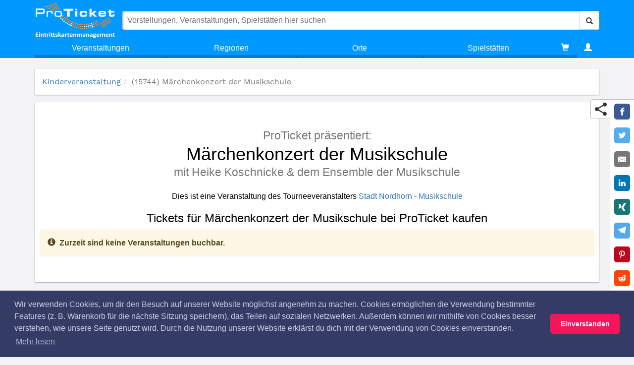

--- FILE ---
content_type: text/html; charset=utf-8
request_url: https://www.proticket.de/veranstaltung/15744-maerchenkonzert-der-musikschule/
body_size: 24391
content:
<!DOCTYPE html><html lang="de"><meta charset="utf-8"><base href="https://www.proticket.de/"><link rel="preload" href="https://cdn.proticket.de/css/fonts/slick.woff" as="font" crossorigin><link rel="alternate" hreflang="x-default" href="https://www.proticket.de/veranstaltung/15744-maerchenkonzert-der-musikschule/"><link rel="alternate" hreflang="de-DE" href="https://www.proticket.de/veranstaltung/15744-maerchenkonzert-der-musikschule/"><meta http-equiv="X-UA-Compatible" content="IE=edge"><meta name="viewport" content="width=device-width, initial-scale=1"><meta name="theme-color" content="#0099ff"><meta property="og:title" content="M&#228;rchenkonzert der Musikschule"><meta property="og:type" content="website"><meta property="og:url" content="http://www.proticket.de/veranstaltung/15744-maerchenkonzert-der-musikschule/"><meta property="og:image" content="https://cdn.proticket.de/saalplan/5d9b97c146ba4a85b6521f9072168132.jpg"><meta property="og:image:width" content="731"><meta property="og:image:height" content="433"><meta name="description" content="Kaufen und reservieren Sie sicher und bequem Ihre Tickets f&#252;r M&#228;rchenkonzert der Musikschule."><meta name="keywords" content=""><title>Tickets f&#252;r M&#228;rchenkonzert der Musikschule bei ProTicket kaufen</title><link rel="dns-prefetch preconnect" href="https://www.google-analytics.com" crossorigin><style>#header #logo img,.header,.navbar-default,.navbar-header{background-color:#09f}.dropdown-list>li,button,select{text-transform:none}*,.dropdown-list>li,.dropdown-sublayer>li{box-sizing:border-box}.btn,img{user-select:none}body{background-color:#f3f3f6;position:relative;display:-webkit-box;display:-ms-flexbox;display:flex;-ms-flex-direction:column;-webkit-box-orient:vertical;-webkit-box-direction:normal;flex-direction:column;font-family:"Helvetica Neue",Helvetica,Arial,sans-serif;font-size:14px;line-height:1.42857143;color:#333}.ng-cloak,.x-ng-cloak,[data-ng-cloak],[ng-cloak],[ng\:cloak],[x-ng-cloak]{display:none!important}.navbar-fixed-bottom,.navbar-fixed-top{position:fixed;right:0;left:0;z-index:1030}#header #logo img,#logo,#searchbar,.glyphicon,.navbar,.search-overlay{position:relative}.navbar-fixed-top{top:0;border-width:0 0 1px}#header{background:#09f;transition:background-color .3s ease 0s;z-index:999}.header>.top>.container{display:flex;-webkit-box-align:center;align-items:center;padding-top:5px}.navbar{min-height:50px;margin-bottom:20px;border:1px solid transparent}.navbar-default{border-color:#e7e7e7;background-image:none;box-shadow:none}header .navbar{min-height:0;margin-bottom:0;border:none;border-radius:0;width:100%}#header .navbar-header{width:100%}.navbar-header{display:flex;flex-direction:row;align-items:center}#logo{float:left;margin-right:15px;margin-left:2px}#header #logo img{height:72px;width:159.81px;transition:all .3s ease 0s;z-index:1;vertical-align:top}.search-overlay{display:flex;flex:1 1 0%}#searchbar{flex:1 1 0%;background:#fff;box-shadow:#a8a8a8 1px 1px 4px inset,rgba(0,0,0,.2) 0 0 3px;border-radius:4px;display:flex;z-index:2}button,input,optgroup,select,textarea{margin:0;font:inherit;color:inherit}button,input,select,textarea{font-family:inherit;font-size:inherit;line-height:inherit}#searchbar>input{width:1px;flex:1 1 auto;border:0;border-radius:4px;font:16px Verdana,sans-serif;margin:0;padding:1rem;background:0 center}.btn,.glyphicon{font-weight:400}.btn,.btn-search,.link-more,.navbar-toggle{background-image:none}.btn{display:inline-block;padding:6px 12px;margin-bottom:0;font-size:14px;line-height:1.42857;text-align:center;white-space:nowrap;vertical-align:middle;touch-action:manipulation;cursor:pointer;border:1px solid transparent;border-radius:4px}.btn-default{color:#333;background-color:#fff;border-color:#ccc}.btn-search{display:flex;align-items:center;border-top-left-radius:0;border-bottom-left-radius:0}.glyphicon,label{display:inline-block}.glyphicon{top:1px;font-family:"Glyphicons Halflings";font-style:normal;line-height:1;-webkit-font-smoothing:antialiased}#header .search{position:absolute;top:0;left:0;right:0;z-index:1;padding-bottom:1rem;border-left:1px solid #ddd;border-right:1px solid #ddd;border-radius:4px;border-top:4rem solid transparent;overflow:hidden auto}.card-5{box-shadow:rgba(0,0,0,.3) 0 19px 38px,rgba(0,0,0,.22) 0 15px 12px}.search{background-color:#ecf0f1;color:#22313f;max-width:1140px;margin:auto}.glyphicon-search.search-pulse{color:#09f}.search-section{margin-top:15px}.search-section__header{border-bottom:2px solid #ddd;color:#6c7a89;font-size:2em}label{max-width:100%;margin-bottom:5px;font-weight:700}.link-more{font-size:16px}.search-section__subheader{color:#6c7a89;margin:5px 0;min-height:20px}.search-event__legend{white-space:nowrap;margin-right:15px;font-size:14px;vertical-align:middle}.d-flex{display:flex}.flex-grow{flex:1 1 100%}.text-center{text-align:center}hr{height:0;box-sizing:content-box;margin-top:20px;margin-bottom:20px;border-width:1px 0 0;border-image:initial;border-style:solid initial initial;border-top:1px solid #999;border-color:#000}button{overflow:visible}.navbar-toggle{position:relative;float:right;padding:9px 10px;margin-top:8px;margin-right:15px;margin-bottom:8px;background-color:transparent;border:1px solid transparent;border-radius:4px}.navbar-default .navbar-toggle{border-color:#ddd}.navbar-header>.navbar-toggle{background-color:#fff;margin-left:5px;margin-right:0}.sr-only{position:absolute;width:1px;height:1px;padding:0;margin:-1px;overflow:hidden;clip:rect(0,0,0,0);border:0}.nav>li,.nav>li>a{position:relative}.navbar-toggle .icon-bar{display:block;width:22px;height:2px;border-radius:1px}.navbar-default .navbar-toggle .icon-bar{background-color:#888}.navbar-toggle .icon-bar+.icon-bar{margin-top:4px}.collapse{display:none}.navbar-collapse{padding-right:15px;padding-left:15px;overflow-x:visible;border-top:1px solid transparent;box-shadow:rgba(255,255,255,.1) 0 1px 0 inset}.dropdown-layer,.dropdown-sublayer{box-shadow:rgba(0,0,0,.16) 8px 11px 11px 2px}.navbar-fixed-bottom .navbar-collapse,.navbar-fixed-top .navbar-collapse{max-height:340px}.navbar-default .navbar-collapse,.navbar-default .navbar-form{border-color:#e7e7e7}header .navbar-collapse,header .navbar>.container-fluid{padding:0}.nav{padding-left:0;margin-bottom:0;list-style:none}.navbar-nav{margin:7.5px -15px}header .navbar .nav.navbar-nav{margin:0;display:table;width:100%}.nav>li{display:block}header .navbar .nav.navbar-nav>li{display:table-cell;float:none;text-align:center}ul li{margin-bottom:5px}.nav>li>a{display:block;padding:10px 15px}.navbar-nav>li>a{padding-top:10px;padding-bottom:10px;line-height:20px}.navbar-default .navbar-nav>li>a{background-color:#09f!important;color:#fff!important}header .navbar .nav.navbar-nav>li>a{text-align:center;border-radius:0;padding-top:10px;padding-bottom:10px;color:#fff;background-color:#09f;background-image:none}header .navbar .nav.navbar-nav li:first-child a{border-left:0;border-radius:0}.dropdown-layer{display:none;position:absolute;min-width:100%;background-color:#fff;left:0;margin:0}.dropdown-layer>div:first-child{padding-left:0}.dropdown-layer>div:last-child{position:static;padding:0;height:100%}ol ol,ol ul,ul ol,ul ul{margin-bottom:0}.dropdown-list{list-style-type:none;text-align:right;min-width:50%;padding:0}.dropdown-list>li{vertical-align:middle;margin:0;display:block;text-align:left;background:#eee;border-left:1px solid #dadada;border-bottom:1px solid #dadada;font-weight:400;border-right:1px solid #dadada}.dropdown-list a{text-align:left}.dropdown-list>li>a{padding:15px;display:block;color:#333;font-family:"work sans";font-weight:600}.dropdown-sublayer{display:none;position:absolute;top:0;left:100%;min-width:100%;min-height:100%;padding:0;background-color:#f4f4f4;list-style:none}.dropdown-sublayer>li{vertical-align:middle;margin:0;display:block;text-align:left;text-transform:none;font-weight:400}.dropdown-sublayer>li>a{padding:15px;display:block;color:#444;font-weight:600}header .navbar .nav.navbar-nav li:last-child a{border-right:0;border-radius:0}header .nav .glyphicon{line-height:0}@media(max-height:456px){#logo,.cart{display:none}}@media(max-width:768px){.header>.top>.container{-webkit-box-orient:vertical;-webkit-box-direction:normal;flex-direction:column}#header>.container{background-color:#09f}#logo{margin-right:5px}#header #logo img{height:33px;width:73.25px;transition:all .3s ease 0s;position:relative;z-index:1;background-color:#09f;vertical-align:top}.search-overlay{position:static}#header .search{top:0;left:-15px;right:-15px;z-index:-137;box-shadow:none;border-top:51px solid #09f;width:auto;margin:0;overflow:auto;max-height:calc(100vh - 5px)}}@media print{.navbar{display:none}}@media(min-width:768px){.navbar-fixed-bottom,.navbar-fixed-top{border-radius:0}.navbar{border-radius:4px}.navbar-header{float:left}#header .search{max-height:calc(100vh - 4rem)}.row-half{margin-right:-7.5px;margin-left:-7.5px}.navbar-toggle{display:none}.navbar-collapse{width:auto;border-top:0;box-shadow:none}.navbar-collapse.collapse{padding-bottom:0;display:block!important;height:auto!important;overflow:visible!important}.navbar-fixed-bottom .navbar-collapse,.navbar-fixed-top .navbar-collapse,.navbar-static-top .navbar-collapse{padding-right:0;padding-left:0}.navbar .navbar-collapse{text-align:center}}@media(max-device-width:480px) and (orientation:landscape){.navbar-fixed-bottom .navbar-collapse,.navbar-fixed-top .navbar-collapse{max-height:200px}}@media(max-width:768px){#header .navbar-collapse{max-height:none;padding-bottom:10px}.navbar-collapse{margin-left:-15px;margin-right:-15px}}@media(min-width:768px){.navbar-nav{float:left;margin:0}.navbar .navbar-nav{display:inline-block;float:none;vertical-align:top}.dropdown-layer{box-shadow:none}}@media(max-width:768px){li>.dropdown-layer{display:block;position:static;overflow:hidden;transition:max-height .4s ease 0s;max-height:0}.dropdown-layer{width:auto;left:-15px;right:-15px}}.card,.card-hover,.event-img{position:relative}@media(max-width:767px){.hidden-xs{display:none!important}}@media(max-width:768px){.dropdown-list{width:100%}}@media(max-width:768px){header .navbar .nav.navbar-nav>li{display:block;padding:0 15px;margin:0}header .navbar .nav.navbar-nav>li>a{text-align:left}}.search__item,a,a.link-nostyle{text-decoration:none}@media(min-width:768px){header .navbar .nav.navbar-nav>li:not(:nth-last-of-type(-n+1)){width:25%}.navbar-nav>li{float:left}.navbar-nav>li>a{padding-top:15px;padding-bottom:15px}}.align-center,div.h3,header{text-align:center}.container{padding-right:15px;padding-left:15px;margin-right:auto;margin-left:auto}.main.container{-webkit-box-flex:1;flex-grow:1;flex-shrink:0;max-width:100%;margin-top:117px}.fx_delay-2{animation-delay:.2s!important}.card.fx_move-in,.fx_move-in{opacity:0;transform:translate3d(0,40px,0);animation-duration:.4s;animation-timing-function:ease-in-out;animation-iteration-count:1;animation-fill-mode:forwards;animation-name:moveIn}.card{background:#fff;border-radius:2px;overflow:hidden;opacity:0;animation:fadeIn .3s ease-in-out 0s 1 normal forwards running}.breadcrumb,a{background-color:transparent}.card-padding-half{padding:1.5rem}.card-1{box-shadow:rgba(0,0,0,.12) 0 1px 3px,rgba(0,0,0,.24) 0 1px 2px}ol,ul{margin-top:0;margin-bottom:10px}.breadcrumb{list-style:none;border-radius:4px;padding:0;margin:0;font-family:"Work Sans"}.breadcrumb>li{display:inline-block}a{color:#337ab7}.breadcrumb>.active{color:#777}article,aside,details,figcaption,figure,footer,header,hgroup,main,menu,nav,section,summary{display:block}.row{margin-right:-15px;margin-left:-15px}.main>.row:not(:first-child){margin-top:15px}.col-lg-1,.col-lg-10,.col-lg-11,.col-lg-12,.col-lg-2,.col-lg-3,.col-lg-4,.col-lg-5,.col-lg-6,.col-lg-7,.col-lg-8,.col-lg-9,.col-md-1,.col-md-10,.col-md-11,.col-md-12,.col-md-2,.col-md-3,.col-md-4,.col-md-5,.col-md-6,.col-md-7,.col-md-8,.col-md-9,.col-sm-1,.col-sm-10,.col-sm-11,.col-sm-12,.col-sm-2,.col-sm-3,.col-sm-4,.col-sm-5,.col-sm-6,.col-sm-7,.col-sm-8,.col-sm-9,.col-xs-1,.col-xs-10,.col-xs-11,.col-xs-12,.col-xs-2,.col-xs-3,.col-xs-4,.col-xs-5,.col-xs-6,.col-xs-7,.col-xs-8,.col-xs-9{position:relative;min-height:1px;padding-right:15px;padding-left:15px}.col-xs-1,.col-xs-10,.col-xs-11,.col-xs-12,.col-xs-2,.col-xs-3,.col-xs-4,.col-xs-5,.col-xs-6,.col-xs-7,.col-xs-8,.col-xs-9{float:left}.col-xs-12{width:100%}.fx_delay-4{animation-delay:.4s!important}.card-margin-half{margin-bottom:15px}.fx_delay-5{animation-delay:.5s!important}.h1,.h2,.h3,.h4,.h5,.h6,h1,h2,h3,h4,h5,h6{font-family:inherit;font-weight:500;line-height:1.1;color:inherit}.h1,.h2,.h3,h1,h2,h3{margin-top:20px;margin-bottom:10px}.h3,h3{font-size:24px}div.h3{margin-top:0;margin-bottom:10px;padding-top:5px;padding-bottom:5px;background-color:#09f;color:#fff}.card-hover{overflow:visible;transition:transform .2s ease-in-out 0s;transform:translate3d(0,0,0)}a.link-nostyle{color:inherit}img{border:0;vertical-align:middle;-webkit-user-drag:none}.carousel-inner>.item>a>img,.carousel-inner>.item>img,.img-responsive,.thumbnail a>img,.thumbnail>img{display:block;max-width:100%;height:auto}.event-img{margin:auto}.search__item{padding:1rem 1.4rem;color:#333;border-bottom:1px solid #ccc}.search__item-subtitle{font-size:13px;font-family:"Work Sans";color:#666}.text-ellipsis{text-overflow:ellipsis;overflow:hidden;white-space:nowrap}.search__item-title{font-size:17px;font-family:"Francois One"}.socialnet-content>a{display:inline-block}.socialnet-content img{width:32px;height:32px;margin-right:5px;transition:all .2s cubic-bezier(0,.6,1,1.35) 0s;transform:scale(1)}.fx_delay-6{animation-delay:.6s!important}.fx_delay-7{animation-delay:.7s!important}.fx_delay-3{animation-delay:.3s!important}.card-padding{padding:3rem}header.event-page__header{text-align:center;font-size:36px;margin:25px 0}.h2,h2{font-size:30px}header.event-page__header>.h2,header.event-page__header>h2{color:#777;margin:5px 0;font-size:65%}h1{margin:.67em 0}.h1,h1{font-size:36px}header.event-page__header>.h1,header.event-page__header>h1{margin:0}p{margin:0 0 10px}.column-text-2{white-space:pre-line;column-count:2;column-gap:40px;column-rule:1px solid #c8c8c8}.event-gallery{margin:3rem auto}@media(min-width:768px){.container{width:750px}}@media(min-width:992px){.container{width:970px}}@media(min-width:1200px){.container{width:1170px}}@media(max-width:768px) and (min-width:480px){.container{max-width:748px}}@media(max-width:768px){.main.container{margin-top:55px}div.h3{margin-left:-15px;margin-right:-15px}}@media(max-width:767px){h1{font-size:25px}}@media(max-width:600px){.column-text-2{column-count:1}}@media print{footer,header{display:none}a,a:visited{text-decoration:underline}h2,h3{break-after:avoid}h2,h3,p{orphans:3;widows:3}img,tr{break-inside:avoid}img{max-width:100%!important}*,::after,::before{color:#000!important;text-shadow:none!important;background:0 0!important;box-shadow:none!important}}@media(max-width:991px){#affix-sidebar{top:147px;z-index:1;position:static!important}.suggested-events{display:none}}@media(min-width:992px){.col-md-4{width:33.3333%}.col-md-push-8{left:66.6667%}.col-md-1,.col-md-10,.col-md-11,.col-md-12,.col-md-2,.col-md-3,.col-md-4,.col-md-5,.col-md-6,.col-md-7,.col-md-8,.col-md-9{float:left}.col-md-8{width:66.6667%}.col-md-pull-4{right:33.3333%}#affix-sidebar.affix{position:fixed!important;top:132px;z-index:1}}@-webkit-keyframes fadeIn{0%{opacity:0}to{opacity:1}}@-moz-keyframes fadeIn{0%{opacity:0}to{opacity:1}}@keyframes fadeIn{0%{opacity:0}to{opacity:1}}@keyframes moveIn{0%{opacity:0;transform:translate3d(0,40px,0)}70%{transform:translate3d(0,-4px,0)}100%{opacity:1;transform:translate3d(0,0,0)}}.v-img{max-width:1170px;width:100%;margin:auto}@font-face{font-family:'Didact Gothic';font-display:swap;font-style:normal;font-weight:400;src:local('Didact Gothic Regular'),local('DidactGothic-Regular'),url(https://fonts.gstatic.com/s/didactgothic/v12/ahcfv8qz1zt6hCC5G4F_P4ASlUuYpg.woff2) format('woff2'),url(https://fonts.gstatic.com/s/didactgothic/v12/ahcfv8qz1zt6hCC5G4F_P4ASlUuYoA.woff) format('woff');unicode-range:U+0-FF,U+131,U+152-153,U+2BB-2BC,U+2C6,U+2DA,U+2DC,U+2000-206F,U+2074,U+20AC,U+2122,U+2191,U+2193,U+2212,U+2215,U+FEFF,U+FFFD}@font-face{font-family:'Francois One';font-display:swap;font-style:normal;font-weight:400;src:local('Francois One Regular'),local('FrancoisOne-Regular'),url(https://fonts.gstatic.com/s/francoisone/v13/_Xmr-H4zszafZw3A-KPSZut9wQiR.woff2) format('woff2'),url(https://fonts.gstatic.com/s/francoisone/v13/_Xmr-H4zszafZw3A-KPSZut9wQiX.woff) format('woff');unicode-range:U+0-FF,U+131,U+152-153,U+2BB-2BC,U+2C6,U+2DA,U+2DC,U+2000-206F,U+2074,U+20AC,U+2122,U+2191,U+2193,U+2212,U+2215,U+FEFF,U+FFFD}@font-face{font-family:'Montserrat';font-display:swap;font-style:normal;font-weight:100;src:local('Montserrat Thin'),local('Montserrat-Thin'),url(https://fonts.gstatic.com/s/montserrat/v12/JTUQjIg1_i6t8kCHKm45_QpRyS7m.woff2) format('woff2'),url(https://fonts.gstatic.com/s/montserrat/v12/JTUQjIg1_i6t8kCHKm45_QpRyS7g.woff) format('woff');unicode-range:U+0-FF,U+131,U+152-153,U+2BB-2BC,U+2C6,U+2DA,U+2DC,U+2000-206F,U+2074,U+20AC,U+2122,U+2191,U+2193,U+2212,U+2215,U+FEFF,U+FFFD}@font-face{font-family:'Montserrat';font-display:swap;font-style:normal;font-weight:200;src:local('Montserrat ExtraLight'),local('Montserrat-ExtraLight'),url(https://fonts.gstatic.com/s/montserrat/v12/JTURjIg1_i6t8kCHKm45_aZA3gnD_g.woff2) format('woff2'),url(https://fonts.gstatic.com/s/montserrat/v12/JTURjIg1_i6t8kCHKm45_aZA3gnD-A.woff) format('woff');unicode-range:U+0-FF,U+131,U+152-153,U+2BB-2BC,U+2C6,U+2DA,U+2DC,U+2000-206F,U+2074,U+20AC,U+2122,U+2191,U+2193,U+2212,U+2215,U+FEFF,U+FFFD}@font-face{font-family:'Montserrat';font-display:swap;font-style:normal;font-weight:300;src:local('Montserrat Light'),local('Montserrat-Light'),url(https://fonts.gstatic.com/s/montserrat/v12/JTURjIg1_i6t8kCHKm45_cJD3gnD_g.woff2) format('woff2'),url(https://fonts.gstatic.com/s/montserrat/v12/JTURjIg1_i6t8kCHKm45_cJD3gnD-A.woff) format('woff');unicode-range:U+0-FF,U+131,U+152-153,U+2BB-2BC,U+2C6,U+2DA,U+2DC,U+2000-206F,U+2074,U+20AC,U+2122,U+2191,U+2193,U+2212,U+2215,U+FEFF,U+FFFD}@font-face{font-family:'Montserrat';font-display:swap;font-style:normal;font-weight:400;src:local('Montserrat Regular'),local('Montserrat-Regular'),url(https://fonts.gstatic.com/s/montserrat/v12/JTUSjIg1_i6t8kCHKm459Wlhyw.woff2) format('woff2'),url(https://fonts.gstatic.com/s/montserrat/v12/JTUSjIg1_i6t8kCHKm459WlhzQ.woff) format('woff');unicode-range:U+0-FF,U+131,U+152-153,U+2BB-2BC,U+2C6,U+2DA,U+2DC,U+2000-206F,U+2074,U+20AC,U+2122,U+2191,U+2193,U+2212,U+2215,U+FEFF,U+FFFD}@font-face{font-family:'Montserrat';font-display:swap;font-style:normal;font-weight:500;src:local('Montserrat Medium'),local('Montserrat-Medium'),url(https://fonts.gstatic.com/s/montserrat/v12/JTURjIg1_i6t8kCHKm45_ZpC3gnD_g.woff2) format('woff2'),url(https://fonts.gstatic.com/s/montserrat/v12/JTURjIg1_i6t8kCHKm45_ZpC3gnD-A.woff) format('woff');unicode-range:U+0-FF,U+131,U+152-153,U+2BB-2BC,U+2C6,U+2DA,U+2DC,U+2000-206F,U+2074,U+20AC,U+2122,U+2191,U+2193,U+2212,U+2215,U+FEFF,U+FFFD}@font-face{font-family:'Montserrat';font-display:swap;font-style:normal;font-weight:600;src:local('Montserrat SemiBold'),local('Montserrat-SemiBold'),url(https://fonts.gstatic.com/s/montserrat/v12/JTURjIg1_i6t8kCHKm45_bZF3gnD_g.woff2) format('woff2'),url(https://fonts.gstatic.com/s/montserrat/v12/JTURjIg1_i6t8kCHKm45_bZF3gnD-A.woff) format('woff');unicode-range:U+0-FF,U+131,U+152-153,U+2BB-2BC,U+2C6,U+2DA,U+2DC,U+2000-206F,U+2074,U+20AC,U+2122,U+2191,U+2193,U+2212,U+2215,U+FEFF,U+FFFD}@font-face{font-family:'Montserrat';font-display:swap;font-style:normal;font-weight:700;src:local('Montserrat Bold'),local('Montserrat-Bold'),url(https://fonts.gstatic.com/s/montserrat/v12/JTURjIg1_i6t8kCHKm45_dJE3gnD_g.woff2) format('woff2'),url(https://fonts.gstatic.com/s/montserrat/v12/JTURjIg1_i6t8kCHKm45_dJE3gnD-A.woff) format('woff');unicode-range:U+0-FF,U+131,U+152-153,U+2BB-2BC,U+2C6,U+2DA,U+2DC,U+2000-206F,U+2074,U+20AC,U+2122,U+2191,U+2193,U+2212,U+2215,U+FEFF,U+FFFD}@font-face{font-family:'Montserrat';font-display:swap;font-style:normal;font-weight:800;src:local('Montserrat ExtraBold'),local('Montserrat-ExtraBold'),url(https://fonts.gstatic.com/s/montserrat/v12/JTURjIg1_i6t8kCHKm45_c5H3gnD_g.woff2) format('woff2'),url(https://fonts.gstatic.com/s/montserrat/v12/JTURjIg1_i6t8kCHKm45_c5H3gnD-A.woff) format('woff');unicode-range:U+0-FF,U+131,U+152-153,U+2BB-2BC,U+2C6,U+2DA,U+2DC,U+2000-206F,U+2074,U+20AC,U+2122,U+2191,U+2193,U+2212,U+2215,U+FEFF,U+FFFD}@font-face{font-family:'Montserrat';font-display:swap;font-style:normal;font-weight:900;src:local('Montserrat Black'),local('Montserrat-Black'),url(https://fonts.gstatic.com/s/montserrat/v12/JTURjIg1_i6t8kCHKm45_epG3gnD_g.woff2) format('woff2'),url(https://fonts.gstatic.com/s/montserrat/v12/JTURjIg1_i6t8kCHKm45_epG3gnD-A.woff) format('woff');unicode-range:U+0-FF,U+131,U+152-153,U+2BB-2BC,U+2C6,U+2DA,U+2DC,U+2000-206F,U+2074,U+20AC,U+2122,U+2191,U+2193,U+2212,U+2215,U+FEFF,U+FFFD}@font-face{font-family:'Oswald';font-display:swap;font-style:normal;font-weight:200;src:local('Oswald ExtraLight'),local('Oswald-ExtraLight'),url(https://fonts.gstatic.com/s/oswald/v16/TK3hWkUHHAIjg75-1h4Tus9C.woff2) format('woff2'),url(https://fonts.gstatic.com/s/oswald/v16/TK3hWkUHHAIjg75-1h4Tus9E.woff) format('woff');unicode-range:U+0-FF,U+131,U+152-153,U+2BB-2BC,U+2C6,U+2DA,U+2DC,U+2000-206F,U+2074,U+20AC,U+2122,U+2191,U+2193,U+2212,U+2215,U+FEFF,U+FFFD}@font-face{font-family:'Oswald';font-display:swap;font-style:normal;font-weight:300;src:local('Oswald Light'),local('Oswald-Light'),url(https://fonts.gstatic.com/s/oswald/v16/TK3hWkUHHAIjg75-sh0Tus9C.woff2) format('woff2'),url(https://fonts.gstatic.com/s/oswald/v16/TK3hWkUHHAIjg75-sh0Tus9E.woff) format('woff');unicode-range:U+0-FF,U+131,U+152-153,U+2BB-2BC,U+2C6,U+2DA,U+2DC,U+2000-206F,U+2074,U+20AC,U+2122,U+2191,U+2193,U+2212,U+2215,U+FEFF,U+FFFD}@font-face{font-family:'Oswald';font-display:swap;font-style:normal;font-weight:400;src:local('Oswald Regular'),local('Oswald-Regular'),url(https://fonts.gstatic.com/s/oswald/v16/TK3iWkUHHAIjg752GT8G.woff2) format('woff2'),url(https://fonts.gstatic.com/s/oswald/v16/TK3iWkUHHAIjg752GT8A.woff) format('woff');unicode-range:U+0-FF,U+131,U+152-153,U+2BB-2BC,U+2C6,U+2DA,U+2DC,U+2000-206F,U+2074,U+20AC,U+2122,U+2191,U+2193,U+2212,U+2215,U+FEFF,U+FFFD}@font-face{font-family:'Oswald';font-display:swap;font-style:normal;font-weight:500;src:local('Oswald Medium'),local('Oswald-Medium'),url(https://fonts.gstatic.com/s/oswald/v16/TK3hWkUHHAIjg75-6hwTus9C.woff2) format('woff2'),url(https://fonts.gstatic.com/s/oswald/v16/TK3hWkUHHAIjg75-6hwTus9E.woff) format('woff');unicode-range:U+0-FF,U+131,U+152-153,U+2BB-2BC,U+2C6,U+2DA,U+2DC,U+2000-206F,U+2074,U+20AC,U+2122,U+2191,U+2193,U+2212,U+2215,U+FEFF,U+FFFD}@font-face{font-family:'Oswald';font-display:swap;font-style:normal;font-weight:600;src:local('Oswald SemiBold'),local('Oswald-SemiBold'),url(https://fonts.gstatic.com/s/oswald/v16/TK3hWkUHHAIjg75-xhsTus9C.woff2) format('woff2'),url(https://fonts.gstatic.com/s/oswald/v16/TK3hWkUHHAIjg75-xhsTus9E.woff) format('woff');unicode-range:U+0-FF,U+131,U+152-153,U+2BB-2BC,U+2C6,U+2DA,U+2DC,U+2000-206F,U+2074,U+20AC,U+2122,U+2191,U+2193,U+2212,U+2215,U+FEFF,U+FFFD}@font-face{font-family:'Oswald';font-display:swap;font-style:normal;font-weight:700;src:local('Oswald Bold'),local('Oswald-Bold'),url(https://fonts.gstatic.com/s/oswald/v16/TK3hWkUHHAIjg75-ohoTus9C.woff2) format('woff2'),url(https://fonts.gstatic.com/s/oswald/v16/TK3hWkUHHAIjg75-ohoTus9E.woff) format('woff');unicode-range:U+0-FF,U+131,U+152-153,U+2BB-2BC,U+2C6,U+2DA,U+2DC,U+2000-206F,U+2074,U+20AC,U+2122,U+2191,U+2193,U+2212,U+2215,U+FEFF,U+FFFD}@font-face{font-family:'Work Sans';font-display:swap;font-style:normal;font-weight:100;src:local('Work Sans Thin'),local('WorkSans-Thin'),url(https://fonts.gstatic.com/s/worksans/v4/QGYqz_wNahGAdqQ43Rh3H5Drv_0.woff2) format('woff2'),url(https://fonts.gstatic.com/s/worksans/v4/QGYqz_wNahGAdqQ43Rh3H5Drv_s.woff) format('woff');unicode-range:U+0-FF,U+131,U+152-153,U+2BB-2BC,U+2C6,U+2DA,U+2DC,U+2000-206F,U+2074,U+20AC,U+2122,U+2191,U+2193,U+2212,U+2215,U+FEFF,U+FFFD}@font-face{font-family:'Work Sans';font-display:swap;font-style:normal;font-weight:200;src:local('Work Sans ExtraLight'),local('WorkSans-ExtraLight'),url(https://fonts.gstatic.com/s/worksans/v4/QGYpz_wNahGAdqQ43Rh3s4H8mNhN.woff2) format('woff2'),url(https://fonts.gstatic.com/s/worksans/v4/QGYpz_wNahGAdqQ43Rh3s4H8mNhL.woff) format('woff');unicode-range:U+0-FF,U+131,U+152-153,U+2BB-2BC,U+2C6,U+2DA,U+2DC,U+2000-206F,U+2074,U+20AC,U+2122,U+2191,U+2193,U+2212,U+2215,U+FEFF,U+FFFD}@font-face{font-family:'Work Sans';font-display:swap;font-style:normal;font-weight:300;src:local('Work Sans Light'),local('WorkSans-Light'),url(https://fonts.gstatic.com/s/worksans/v4/QGYpz_wNahGAdqQ43Rh314L8mNhN.woff2) format('woff2'),url(https://fonts.gstatic.com/s/worksans/v4/QGYpz_wNahGAdqQ43Rh314L8mNhL.woff) format('woff');unicode-range:U+0-FF,U+131,U+152-153,U+2BB-2BC,U+2C6,U+2DA,U+2DC,U+2000-206F,U+2074,U+20AC,U+2122,U+2191,U+2193,U+2212,U+2215,U+FEFF,U+FFFD}@font-face{font-family:'Work Sans';font-display:swap;font-style:normal;font-weight:400;src:local('Work Sans'),local('WorkSans-Regular'),url(https://fonts.gstatic.com/s/worksans/v4/QGYsz_wNahGAdqQ43Rh_fKDp.woff2) format('woff2'),url(https://fonts.gstatic.com/s/worksans/v4/QGYsz_wNahGAdqQ43Rh_fKDv.woff) format('woff');unicode-range:U+0-FF,U+131,U+152-153,U+2BB-2BC,U+2C6,U+2DA,U+2DC,U+2000-206F,U+2074,U+20AC,U+2122,U+2191,U+2193,U+2212,U+2215,U+FEFF,U+FFFD}@font-face{font-family:'Work Sans';font-display:swap;font-style:normal;font-weight:500;src:local('Work Sans Medium'),local('WorkSans-Medium'),url(https://fonts.gstatic.com/s/worksans/v4/QGYpz_wNahGAdqQ43Rh3j4P8mNhN.woff2) format('woff2'),url(https://fonts.gstatic.com/s/worksans/v4/QGYpz_wNahGAdqQ43Rh3j4P8mNhL.woff) format('woff');unicode-range:U+0-FF,U+131,U+152-153,U+2BB-2BC,U+2C6,U+2DA,U+2DC,U+2000-206F,U+2074,U+20AC,U+2122,U+2191,U+2193,U+2212,U+2215,U+FEFF,U+FFFD}@font-face{font-family:'Work Sans';font-display:swap;font-style:normal;font-weight:600;src:local('Work Sans SemiBold'),local('WorkSans-SemiBold'),url(https://fonts.gstatic.com/s/worksans/v4/QGYpz_wNahGAdqQ43Rh3o4T8mNhN.woff2) format('woff2'),url(https://fonts.gstatic.com/s/worksans/v4/QGYpz_wNahGAdqQ43Rh3o4T8mNhL.woff) format('woff');unicode-range:U+0-FF,U+131,U+152-153,U+2BB-2BC,U+2C6,U+2DA,U+2DC,U+2000-206F,U+2074,U+20AC,U+2122,U+2191,U+2193,U+2212,U+2215,U+FEFF,U+FFFD}@font-face{font-family:'Work Sans';font-display:swap;font-style:normal;font-weight:700;src:local('Work Sans Bold'),local('WorkSans-Bold'),url(https://fonts.gstatic.com/s/worksans/v4/QGYpz_wNahGAdqQ43Rh3x4X8mNhN.woff2) format('woff2'),url(https://fonts.gstatic.com/s/worksans/v4/QGYpz_wNahGAdqQ43Rh3x4X8mNhL.woff) format('woff');unicode-range:U+0-FF,U+131,U+152-153,U+2BB-2BC,U+2C6,U+2DA,U+2DC,U+2000-206F,U+2074,U+20AC,U+2122,U+2191,U+2193,U+2212,U+2215,U+FEFF,U+FFFD}@font-face{font-family:'Work Sans';font-display:swap;font-style:normal;font-weight:800;src:local('Work Sans ExtraBold'),local('WorkSans-ExtraBold'),url(https://fonts.gstatic.com/s/worksans/v4/QGYpz_wNahGAdqQ43Rh324b8mNhN.woff2) format('woff2'),url(https://fonts.gstatic.com/s/worksans/v4/QGYpz_wNahGAdqQ43Rh324b8mNhL.woff) format('woff');unicode-range:U+0-FF,U+131,U+152-153,U+2BB-2BC,U+2C6,U+2DA,U+2DC,U+2000-206F,U+2074,U+20AC,U+2122,U+2191,U+2193,U+2212,U+2215,U+FEFF,U+FFFD}@font-face{font-family:'Work Sans';font-display:swap;font-style:normal;font-weight:900;src:local('Work Sans Black'),local('WorkSans-Black'),url(https://fonts.gstatic.com/s/worksans/v4/QGYpz_wNahGAdqQ43Rh3_4f8mNhN.woff2) format('woff2'),url(https://fonts.gstatic.com/s/worksans/v4/QGYpz_wNahGAdqQ43Rh3_4f8mNhL.woff) format('woff');unicode-range:U+0-FF,U+131,U+152-153,U+2BB-2BC,U+2C6,U+2DA,U+2DC,U+2000-206F,U+2074,U+20AC,U+2122,U+2191,U+2193,U+2212,U+2215,U+FEFF,U+FFFD}</style><script>(function(){(function(){"use strict";function s(n){t.push(n);1==t.length&&e()}function h(){for(;t.length;)t[0](),t.shift()}function n(n){this.a=i;this.b=void 0;this.f=[];var t=this;try{n(function(n){o(t,n)},function(n){r(t,n)})}catch(u){r(t,u)}}function c(t){return new n(function(n,i){i(t)})}function u(t){return new n(function(n){n(t)})}function o(n,t){var u,e;if(n.a==i){if(t==n)throw new TypeError;u=!1;try{if(e=t&&t.then,null!=t&&"object"==typeof t&&"function"==typeof e){e.call(t,function(t){u||o(n,t);u=!0},function(t){u||r(n,t);u=!0});return}}catch(s){u||r(n,s);return}n.a=0;n.b=t;f(n)}}function r(n,t){if(n.a==i){if(t==n)throw new TypeError;n.a=1;n.b=t;f(n)}}function f(n){s(function(){if(n.a!=i)for(;n.f.length;){var t=n.f.shift(),u=t[0],f=t[1],r=t[2],t=t[3];try{0==n.a?"function"==typeof u?r(u.call(void 0,n.b)):r(n.b):1==n.a&&("function"==typeof f?r(f.call(void 0,n.b)):t(n.b))}catch(e){t(e)}}})}function l(t){return new n(function(n,i){function o(i){return function(r){f[i]=r;e+=1;e==t.length&&n(f)}}var e=0,f=[],r;for(0==t.length&&n(f),r=0;r<t.length;r+=1)u(t[r]).c(o(r),i)})}function a(t){return new n(function(n,i){for(var r=0;r<t.length;r+=1)u(t[r]).c(n,i)})}var e,t=[],i;e=function(){setTimeout(h)};i=2;n.prototype.g=function(n){return this.c(void 0,n)};n.prototype.c=function(t,i){var r=this;return new n(function(n,u){r.f.push([t,i,n,u]);f(r)})};window.Promise||(window.Promise=n,window.Promise.resolve=u,window.Promise.reject=c,window.Promise.race=a,window.Promise.all=l,window.Promise.prototype.then=n.prototype.c,window.Promise.prototype["catch"]=n.prototype.g)})(),function(){function h(n,t){document.addEventListener?n.addEventListener("scroll",t,!1):n.attachEvent("scroll",t)}function a(n){document.body?n():document.addEventListener?document.addEventListener("DOMContentLoaded",function t(){document.removeEventListener("DOMContentLoaded",t);n()}):document.attachEvent("onreadystatechange",function i(){("interactive"==document.readyState||"complete"==document.readyState)&&(document.detachEvent("onreadystatechange",i),n())})}function u(n){this.a=document.createElement("div");this.a.setAttribute("aria-hidden","true");this.a.appendChild(document.createTextNode(n));this.b=document.createElement("span");this.c=document.createElement("span");this.h=document.createElement("span");this.f=document.createElement("span");this.g=-1;this.b.style.cssText="max-width:none;display:inline-block;position:absolute;height:100%;width:100%;overflow:scroll;font-size:16px;";this.c.style.cssText="max-width:none;display:inline-block;position:absolute;height:100%;width:100%;overflow:scroll;font-size:16px;";this.f.style.cssText="max-width:none;display:inline-block;position:absolute;height:100%;width:100%;overflow:scroll;font-size:16px;";this.h.style.cssText="display:inline-block;width:200%;height:200%;font-size:16px;max-width:none;";this.b.appendChild(this.h);this.c.appendChild(this.f);this.a.appendChild(this.b);this.a.appendChild(this.c)}function t(n,t){n.a.style.cssText="max-width:none;min-width:20px;min-height:20px;display:inline-block;overflow:hidden;position:absolute;width:auto;margin:0;padding:0;top:-999px;white-space:nowrap;font-synthesis:none;font:"+t+";"}function c(n){var t=n.a.offsetWidth,i=t+100;return n.f.style.width=i+"px",n.c.scrollLeft=i,n.b.scrollLeft=n.b.scrollWidth+100,n.g!==t?(n.g=t,!0):!1}function f(n,t){function i(){var n=r;c(n)&&n.a.parentNode&&t(n.g)}var r=n;h(n.b,i);h(n.c,i);c(n)}function i(n,t){var i=t||{};this.family=n;this.style=i.style||"normal";this.weight=i.weight||"normal";this.stretch=i.stretch||"normal"}function v(){if(null===r)if(l()&&/Apple/.test(window.navigator.vendor)){var n=/AppleWebKit\/([0-9]+)(?:\.([0-9]+))(?:\.([0-9]+))/.exec(window.navigator.userAgent);r=!!n&&603>parseInt(n[1],10)}else r=!1;return r}function l(){return null===s&&(s=!!document.fonts),s}function y(){if(null===o){var n=document.createElement("div");try{n.style.font="condensed 100px sans-serif"}catch(t){}o=""!==n.style.font}return o}function n(n,t){return[n.style,n.weight,y()?n.stretch:"","100px",t].join(" ")}var e=null,r=null,o=null,s=null;i.prototype.load=function(i,r){var o=this,s=i||"BESbswy",h=0,c=r||3e3,y=(new Date).getTime();return new Promise(function(i,r){if(l()&&!v()){var p=new Promise(function(t,i){function r(){(new Date).getTime()-y>=c?i():document.fonts.load(n(o,'"'+o.family+'"'),s).then(function(n){1<=n.length?t():setTimeout(r,25)},function(){i()})}r()}),w=new Promise(function(n,t){h=setTimeout(t,c)});Promise.race([w,p]).then(function(){clearTimeout(h);i(o)},function(){r(o)})}else a(function(){function d(){var n;(n=-1!=a&&-1!=v||-1!=a&&-1!=p||-1!=v&&-1!=p)&&((n=a!=v&&a!=p&&v!=p)||(null===e&&(n=/AppleWebKit\/([0-9]+)(?:\.([0-9]+))/.exec(window.navigator.userAgent),e=!!n&&(536>parseInt(n[1],10)||536===parseInt(n[1],10)&&11>=parseInt(n[2],10))),n=e&&(a==g&&v==g&&p==g||a==nt&&v==nt&&p==nt||a==tt&&v==tt&&p==tt)),n=!n);n&&(l.parentNode&&l.parentNode.removeChild(l),clearTimeout(h),i(o))}function it(){if((new Date).getTime()-y>=c)l.parentNode&&l.parentNode.removeChild(l),r(o);else{var n=document.hidden;(!0===n||void 0===n)&&(a=w.a.offsetWidth,v=b.a.offsetWidth,p=k.a.offsetWidth,d());h=setTimeout(it,50)}}var w=new u(s),b=new u(s),k=new u(s),a=-1,v=-1,p=-1,g=-1,nt=-1,tt=-1,l=document.createElement("div");l.dir="ltr";t(w,n(o,"sans-serif"));t(b,n(o,"serif"));t(k,n(o,"monospace"));l.appendChild(w.a);l.appendChild(b.a);l.appendChild(k.a);document.body.appendChild(l);g=w.a.offsetWidth;nt=b.a.offsetWidth;tt=k.a.offsetWidth;it();f(w,function(n){a=n;d()});t(w,n(o,'"'+o.family+'",sans-serif'));f(b,function(n){v=n;d()});t(b,n(o,'"'+o.family+'",serif'));f(k,function(n){p=n;d()});t(k,n(o,'"'+o.family+'",monospace'))})})};"object"==typeof module?module.exports=i:(window.FontFaceObserver=i,window.FontFaceObserver.prototype.load=i.prototype.load)}()})(),function(){var n=function(n){return n},t=new FontFaceObserver("Francois One"),i=new FontFaceObserver("Work Sans"),r=new FontFaceObserver("Didact Gothic"),u=new FontFaceObserver("Oswald");Promise.all([t.load(null,5e3).catch(n),i.load(null,5e3).catch(n),r.load(null,5e3).catch(n),u.load(null,5e3).catch(n)]).then(function(){document.documentElement.className+=" fonts-loaded"}).catch(function(n){console.log("Error loading font: "+n)})}()</script><script>document.cookie.match("(^|;)\\s*cookieconsent_status\\s*=\\s*([^;]+)")&&(!function(n,t,i,r,u,f,e){n.fbq||(u=n.fbq=function(){u.callMethod?u.callMethod.apply(u,arguments):u.queue.push(arguments)},n._fbq||(n._fbq=u),u.push=u,u.loaded=!0,u.version="2.0",u.queue=[],f=t.createElement(i),f.async=!0,f.src=r,e=t.getElementsByTagName(i)[0],e.parentNode.insertBefore(f,e))}(window,document,"script","https://connect.facebook.net/en_US/fbevents.js"),fbq("init","600600343469420"),fbq("track","PageView"))</script><noscript><img height="1" width="1" src="https://www.facebook.com/tr?id=600600343469420&ev=PageView&noscript=1"></noscript><body no-ng-app="ptApp"><header><div class="header"><div id="header" class="top navbar-fixed-top"><div class="container"><nav class="navbar navbar-default"><div class="navbar-header"><div id="logo"><a href="/"><img src="https://cdn.proticket.de/images/example/logo_proticket-darkbackground_v2.png?width=160" alt="ProTicket Eintrittskartenmanagement"></a></div><div ng-controller="searchCtrl" class="search-overlay"><div style="display:flex;flex:1"><div id="searchbar" ng-class="{ 'top': searchTerm && (termine.length + veranstaltungen.Items.length + miscItems.length) > 0 }"><input type="text" ng-model="searchTerm" ng-model-options="{debounce: 500}" ng-change="doSearch(searchTerm)" ng-keypress="onSearchInput($event)" ng-click="onSearchClick($event)" placeholder="Vorstellungen, Veranstaltungen, Spielstätten hier suchen"><a class="btn btn-default btn-search" ng-href="{{searchTerm.length > 1 ? '/suche/?search=' + (searchTerm | encodeURIComponent) : ''}}"><i class="glyphicon glyphicon-search"></i></a></div><div class="search row card-5" ng-cloak ng-show="loading"><div style="min-height:100px;display:flex;align-items:center;justify-content:center;-ms-flex-pack:center;font-size:32px"><i class="glyphicon glyphicon-search search-pulse"></i></div></div><div id="search-ac-dropdown" class="search row card-5" ng-cloak ng-show="searchTerm.length > 1 && !loading"><div ng-show="termine.length > 0" class="col-xs-12"><div class="search-section"><div class="search-section__header" style="display:flex"><span style="flex:1 1 100%">Termine <label style="font-size:.7em;font-weight:normal">nur buchbare<input type="checkbox" ng-model="restrictBookable"></label></span> <span style="flex:0 0 auto"><a class="btn btn-default link-more" ng-href="/suche/?search={{searchTerm}}">Alle {{maxTermine}} Termine anzeigen</a></span></div><div class="search-section__subheader" style="text-align:right"><span class="search-event__legend green">Verfügbar</span> <span class="search-event__legend yellow">Limitiertes Angebot</span> <span ng-if="!restrictBookable" class="search-event__legend red">Ausverkauft</span></div><div class="row row-half search-section__content"><search-item item="item" template="templateTerminGrid" class="visible-lg-block col-half col-xs-12 col-sm-4 col-md-3" ng-repeat="item in termine | filter:filterBookable(restrictBookable) | limitTo:4"></search-item><search-item item="item" template="templateTerminList" class="hidden-lg col-xs-12" ng-repeat="item in termine | filter:filterBookable(restrictBookable) | limitTo:4"></search-item></div></div></div><div ng-show="veranstaltungen.Items.length > 0" class="col-xs-12" ng-class="{ 'col-lg-6': miscItems.length > 0 }"><div class="search-section"><div class="search-section__header card-margin-half d-flex"><div class="flex-grow">Veranstaltungen</div><div ng-if="(termine.length + veranstaltungen.Items.length + miscItems.length) > 0" class="visible-xs-block flex-stay"><a class="btn btn-default link-more" ng-href="/suche/?search={{searchTerm}}">Alle Ergebnisse</a></div></div><div class="search-section__content"><search-item item="item" template="templateVn" ng-repeat="item in veranstaltungen.Items | limitTo:4"></search-item></div></div></div><div ng-show="miscItems.length > 0" class="col-xs-12" ng-class="{ 'col-lg-6': veranstaltungen.Items.length > 0 }"><div class="search-section"><div class="search-section__header card-margin-half d-flex"><div class="flex-grow">Weiteres</div><div ng-if="(termine.length + veranstaltungen.Items.length + miscItems.length) > 0" class="visible-xs-block flex-stay"><a class="btn btn-default link-more" ng-href="/suche/?search={{searchTerm}}">Alle Ergebnisse</a></div></div><div class="search-section__content"><search-item item="item" template="templateMisc" ng-repeat="item in miscItems | limitTo:4"></search-item></div></div></div><div ng-show="(termine.length + veranstaltungen.Items.length + miscItems.length) == 0" class="col-xs-12 text-center"><div style="font-weight:bold;font-size:32px"><i style="margin:auto" class="glyphicon glyphicon-search"></i></div><div style="font-weight:bold;font-family:'Work Sans'">KEINE ERGEBNISSE GEFUNDEN</div><hr style="max-width:300px;margin:1rem auto"><div style="font-family:'Work Sans'">Versuche es mit einer anderen Suchanfrage.<br>Du kannst nach Veranstaltungen, Orte und mehr suchen.</div></div><div ng-if="(termine.length + veranstaltungen.Items.length + miscItems.length) > 0" class="hidden-xs col-xs-12 text-center"><a class="btn btn-default link-more" ng-href="/suche/?search={{searchTerm}}">Alle Ergebnisse anzeigen</a></div></div></div></div><button type="button" class="navbar-toggle collapsed" data-toggle="collapse" data-target="#bs-example-navbar-collapse-1" aria-expanded="false"><span class="sr-only">Toggle navigation</span> <span class="icon-bar"></span> <span class="icon-bar"></span> <span class="icon-bar"></span></button></div><div class="collapse navbar-collapse" id="bs-example-navbar-collapse-1"><ul class="nav navbar-nav"><li id="li_categories"><a href="/veranstaltungsarten/">Veranstaltungen</a><div class="dropdown-layer row"><div><ul class="dropdown-list"><li> <a href="/veranstaltungsarten/musik/">Musik</a><ul class="dropdown-sublayer"><li class="has-children"> <a href="/veranstaltungsarten/konzert-modern/">Konzert (Modern)</a><ul class="dropdown-sublayer"><li class="has-children"> <a href="/veranstaltungsarten/rock-pop/">Rock/Pop</a><ul class="dropdown-sublayer"></ul><li class="has-children"><a href="/veranstaltungsarten/weltmusik/">Weltmusik</a><ul class="dropdown-sublayer"></ul><li><a href="/veranstaltungsarten/jazz-blues/">Jazz/Blues</a><li><a href="/veranstaltungsarten/volksmusik/">Volksmusik</a><li><a href="/veranstaltungsarten/hard-rock-heavy-metal/">Hard-Rock / Heavy-Metal</a><li class="has-children"><a href="/veranstaltungsarten/chor-modern/">Chor (Modern)</a><ul class="dropdown-sublayer"></ul><li><a href="/veranstaltungsarten/schlager/">Schlager</a><li><a href="/veranstaltungsarten/soul/">Soul</a></ul><li class="has-children"><a href="/veranstaltungsarten/konzert-klassik/">Konzert (Klassik)</a><ul class="dropdown-sublayer"><li> <a href="/veranstaltungsarten/sinfoniekonzert/">Sinfoniekonzert</a><li class="has-children"><a href="/veranstaltungsarten/kammerkonzert/">Kammerkonzert</a><ul class="dropdown-sublayer"></ul><li><a href="/veranstaltungsarten/liederabend/">Liederabend</a><li class="has-children"><a href="/veranstaltungsarten/chor-klassisch/">Chor (Klassisch)</a><ul class="dropdown-sublayer"></ul><li><a href="/veranstaltungsarten/soloabend/">Soloabend</a><li><a href="/veranstaltungsarten/kammermusik/">Kammermusik</a></ul></ul><li><a href="/veranstaltungsarten/kultur/">Kultur</a><ul class="dropdown-sublayer"><li class="has-children"> <a href="/veranstaltungsarten/theater/">Theater</a><ul class="dropdown-sublayer"><li> <a href="/veranstaltungsarten/musical/">Musical</a><li><a href="/veranstaltungsarten/schauspiel/">Schauspiel</a><li><a href="/veranstaltungsarten/ballett/">Ballett</a><li><a href="/veranstaltungsarten/komoedie/">Kom&#246;die</a><li><a href="/veranstaltungsarten/drama/">Drama</a><li class="has-children"><a href="/veranstaltungsarten/stueck/">St&#252;ck</a><ul class="dropdown-sublayer"></ul><li class="has-children"><a href="/veranstaltungsarten/lesung/">Lesung</a><ul class="dropdown-sublayer"></ul><li class="has-children"><a href="/veranstaltungsarten/kleinkunst/">Kleinkunst</a><ul class="dropdown-sublayer"></ul><li><a href="/veranstaltungsarten/poetry-slam/">Poetry-Slam</a><li><a href="/veranstaltungsarten/modern-jazz-dance/">Modern- &amp; Jazz-Dance</a></ul><li class="has-children"><a href="/veranstaltungsarten/wissenswertes/">Wissenswertes</a><ul class="dropdown-sublayer"><li> <a href="/veranstaltungsarten/vortrag/">Vortrag</a><li><a href="/veranstaltungsarten/dia-show/">Dia-Show</a><li><a href="/veranstaltungsarten/fuehrung/">F&#252;hrung</a><li><a href="/veranstaltungsarten/kurs-workshop/">Kurs &amp; Workshop</a><li><a href="/veranstaltungsarten/parks-und-gaerten/">Parks und G&#228;rten</a></ul></ul><li><a href="/veranstaltungsarten/unterhaltung/">Unterhaltung</a><ul class="dropdown-sublayer"><li class="has-children"> <a href="/veranstaltungsarten/entertainment/">Entertainment</a><ul class="dropdown-sublayer"><li> <a href="/veranstaltungsarten/kabarett/">Kabarett</a><li><a href="/veranstaltungsarten/gala/">Gala</a><li><a href="/veranstaltungsarten/kino-film/">Kino/Film</a><li><a href="/veranstaltungsarten/variete/">Variet&#233;</a><li><a href="/veranstaltungsarten/cabaret/">Cabaret</a><li><a href="/veranstaltungsarten/zirkus/">Zirkus</a><li><a href="/veranstaltungsarten/comedy/">Comedy</a><li><a href="/veranstaltungsarten/revue/">Revue</a></ul><li class="has-children"><a href="/veranstaltungsarten/show/">Show</a><ul class="dropdown-sublayer"><li> <a href="/veranstaltungsarten/tanzshow/">Tanzshow</a><li><a href="/veranstaltungsarten/dinnershow/">Dinnershow</a><li><a href="/veranstaltungsarten/illusions-magiershows/">Illusions-/Magiershows</a><li><a href="/veranstaltungsarten/andere-shows/">Andere Shows</a></ul><li class="has-children"><a href="/veranstaltungsarten/partys-feste/">Partys-Feste</a><ul class="dropdown-sublayer"><li> <a href="/veranstaltungsarten/party/">Party</a><li><a href="/veranstaltungsarten/karneval/">Karneval</a></ul></ul><li><a href="/veranstaltungsarten/festival/">Festival</a><li><a href="/veranstaltungsarten/kinderveranstaltung/">Kinderveranstaltung</a><li><a href="/veranstaltungsarten/sport/">Sport</a><ul class="dropdown-sublayer"></ul><li><a href="/veranstaltungsarten/weiteres/">Weiteres</a><ul class="dropdown-sublayer"><li> <a href="/veranstaltungsarten/treffen/">Treffen</a><li><a href="/veranstaltungsarten/diskussion/">Diskussion</a></ul></ul></div></div><li><a href="/regionen/" data-content="categories">Regionen</a><li><a href="/orte/" data-content="categories">Orte</a><li><a href="/spielstaetten/" data-content="categories">Spielstätten</a><li class="hidden-xs"><a href="/tickets/buchung.aspx?show=Warenkorb" title="Warenkorb"><span class="glyphicon glyphicon-shopping-cart" aria-hidden="true"></span></a><li><a href="/tickets/buchung.aspx?show=Login" title="Kundenlogin"><span class="glyphicon glyphicon-user" aria-hidden="true"></span></a></ul></div></nav><div class="clearfix"></div></div></div></div></header><svg aria-hidden="true" style="position:absolute;width:0;height:0;overflow:hidden" version="1.1" xmlns="http://www.w3.org/2000/svg" xmlns:xlink="http://www.w3.org/1999/xlink"><defs><symbol id="icon-square-facebook" viewBox="0 0 32 32"><path fill="#3b5998" style="fill: var(--color1, #3b5998)" d="M32 30c0 1.104-0.896 2-2 2h-28c-1.104 0-2-0.896-2-2v-28c0-1.104 0.896-2 2-2h28c1.104 0 2 0.896 2 2v28z"></path><path fill="#fff" style="fill: var(--color2, #fff)" d="M22 32v-12h4l1-5h-5v-2c0-2 1.002-3 3-3h2v-5c-1 0-2.24 0-4 0-3.675 0-6 2.881-6 7v3h-4v5h4v12h5z"></path></symbol><symbol id="icon-square-instagram-gradient" viewBox="-430 987.5 32 32"><radialGradient id="SVGID_1_" cx="-2726.4194" cy="1124.3319" r="65" gradientTransform="matrix(0 -0.4879 -0.4538 0 88.7194 -308.2716)" gradientUnits="userSpaceOnUse"><stop offset="0" style="stop-color:#FFDD55" /><stop offset="0.1" style="stop-color:#FFDD55" /><stop offset="0.5" style="stop-color:#FF543E" /><stop offset="1" style="stop-color:#C837AB" /></radialGradient><path fill="url(#SVGID_1_)" d="M-414,987.5c-6.7,0-8.6,0-9,0c-1.4,0.1-2.2,0.3-3.2,0.8c-0.7,0.4-1.3,0.8-1.8,1.3
	c-1,1.1-1.6,2.4-1.9,3.9c-0.1,0.7-0.1,0.9-0.1,4.7c0,1.3,0,3,0,5.2c0,6.7,0,8.6,0,9c0.1,1.3,0.3,2.2,0.8,3.1
	c0.8,1.8,2.5,3.1,4.4,3.6c0.7,0.2,1.4,0.3,2.3,0.3c0.4,0,4.4,0,8.5,0s8.1,0,8.5,0c1.1-0.1,1.7-0.1,2.4-0.3c1.9-0.5,3.5-1.8,4.4-3.6
	c0.4-0.9,0.7-1.8,0.8-3c0-0.3,0-4.7,0-9.1c0-4.4,0-8.8,0-9.1c-0.1-1.3-0.3-2.1-0.8-3.1c-0.4-0.7-0.8-1.3-1.4-1.9
	c-1.1-1-2.4-1.6-3.9-1.8c-0.7-0.1-0.9-0.1-4.7-0.1H-414z" /><radialGradient id="SVGID_2_" cx="4810.416" cy="-101.277" r="65" gradientTransform="matrix(4.280795e-002 0.2139 0.8815 -0.1766 -552.0077 -56.7959)" gradientUnits="userSpaceOnUse"><stop offset="0" style="stop-color:#3771C8" /><stop offset="0.128" style="stop-color:#3771C8" /><stop offset="1" style="stop-color:#6600FF;stop-opacity:0" /></radialGradient><path fill="url(#SVGID_2_)" d="M-414,987.5c-6.7,0-8.6,0-9,0c-1.4,0.1-2.2,0.3-3.2,0.8c-0.7,0.4-1.3,0.8-1.8,1.3
	c-1,1.1-1.6,2.4-1.9,3.9c-0.1,0.7-0.1,0.9-0.1,4.7c0,1.3,0,3,0,5.2c0,6.7,0,8.6,0,9c0.1,1.3,0.3,2.2,0.8,3.1
	c0.8,1.8,2.5,3.1,4.4,3.6c0.7,0.2,1.4,0.3,2.3,0.3c0.4,0,4.4,0,8.5,0s8.1,0,8.5,0c1.1-0.1,1.7-0.1,2.4-0.3c1.9-0.5,3.5-1.8,4.4-3.6
	c0.4-0.9,0.7-1.8,0.8-3c0-0.3,0-4.7,0-9.1c0-4.4,0-8.8,0-9.1c-0.1-1.3-0.3-2.1-0.8-3.1c-0.4-0.7-0.8-1.3-1.4-1.9
	c-1.1-1-2.4-1.6-3.9-1.8c-0.7-0.1-0.9-0.1-4.7-0.1H-414z" /><path fill="#FFFFFF" d="M-414,991.7c-3.2,0-3.6,0-4.9,0.1c-1.3,0.1-2.1,0.3-2.9,0.5c-0.8,0.3-1.4,0.7-2.1,1.4
	c-0.7,0.7-1.1,1.3-1.4,2.1c-0.3,0.8-0.5,1.6-0.5,2.9c-0.1,1.3-0.1,1.7-0.1,4.9c0,3.2,0,3.6,0.1,4.9c0.1,1.3,0.3,2.1,0.5,2.9
	c0.3,0.8,0.7,1.4,1.4,2.1c0.7,0.7,1.3,1.1,2.1,1.4c0.8,0.3,1.6,0.5,2.9,0.5c1.3,0.1,1.7,0.1,4.9,0.1c3.2,0,3.6,0,4.9-0.1
	c1.3-0.1,2.1-0.3,2.9-0.5c0.8-0.3,1.4-0.7,2.1-1.4c0.7-0.7,1.1-1.3,1.4-2.1c0.3-0.8,0.5-1.6,0.5-2.9c0.1-1.3,0.1-1.7,0.1-4.9
	c0-3.2,0-3.6-0.1-4.9c-0.1-1.3-0.3-2.1-0.5-2.9c-0.3-0.8-0.7-1.4-1.4-2.1c-0.7-0.7-1.3-1.1-2.1-1.4c-0.8-0.3-1.6-0.5-2.9-0.5
	C-410.4,991.7-410.8,991.7-414,991.7L-414,991.7z M-415.1,993.8c0.3,0,0.7,0,1.1,0c3.2,0,3.5,0,4.8,0.1c1.2,0.1,1.8,0.2,2.2,0.4
	c0.6,0.2,0.9,0.5,1.4,0.9c0.4,0.4,0.7,0.8,0.9,1.4c0.2,0.4,0.4,1,0.4,2.2c0.1,1.2,0.1,1.6,0.1,4.8s0,3.5-0.1,4.8
	c-0.1,1.2-0.2,1.8-0.4,2.2c-0.2,0.6-0.5,0.9-0.9,1.4c-0.4,0.4-0.8,0.7-1.4,0.9c-0.4,0.2-1,0.4-2.2,0.4c-1.2,0.1-1.6,0.1-4.8,0.1
	c-3.2,0-3.5,0-4.8-0.1c-1.2-0.1-1.8-0.2-2.2-0.4c-0.6-0.2-0.9-0.5-1.4-0.9s-0.7-0.8-0.9-1.4c-0.2-0.4-0.4-1-0.4-2.2
	c-0.1-1.2-0.1-1.6-0.1-4.8s0-3.5,0.1-4.8c0.1-1.2,0.2-1.8,0.4-2.2c0.2-0.6,0.5-0.9,0.9-1.4s0.8-0.7,1.4-0.9c0.4-0.2,1-0.4,2.2-0.4
	C-417.7,993.8-417.3,993.8-415.1,993.8L-415.1,993.8z M-407.7,995.8c-0.8,0-1.4,0.6-1.4,1.4c0,0.8,0.6,1.4,1.4,1.4s1.4-0.6,1.4-1.4
	S-406.9,995.8-407.7,995.8L-407.7,995.8z M-414,997.5c-3.4,0-6.1,2.7-6.1,6.1c0,3.4,2.7,6.1,6.1,6.1c3.4,0,6.1-2.7,6.1-6.1
	C-407.9,1000.2-410.7,997.5-414,997.5L-414,997.5z M-414,999.6c2.2,0,3.9,1.8,3.9,3.9c0,2.2-1.8,3.9-3.9,3.9c-2.2,0-3.9-1.8-3.9-3.9
	C-417.9,1001.3-416.2,999.6-414,999.6z" /></symbol><symbol id="icon-square-twitter" viewBox="0 0 32 32"><path fill="#55acee" style="fill: var(--color4, #55acee)" d="M32 30c0 1.104-0.896 2-2 2h-28c-1.104 0-2-0.896-2-2v-28c0-1.104 0.896-2 2-2h28c1.104 0 2 0.896 2 2v28z"></path><path fill="#fff" style="fill: var(--color2, #fff)" d="M25.987 9.894c-0.736 0.322-1.525 0.537-2.357 0.635 0.85-0.498 1.5-1.289 1.806-2.231-0.792 0.461-1.67 0.797-2.605 0.978-0.748-0.785-1.814-1.276-2.993-1.276-2.266 0-4.1 1.807-4.1 4.038 0 0.314 0.036 0.625 0.104 0.922-3.407-0.172-6.429-1.779-8.452-4.221-0.352 0.597-0.556 1.29-0.556 2.032 0 1.399 0.726 2.635 1.824 3.36-0.671-0.022-1.304-0.203-1.856-0.506-0.001 0.017-0.001 0.034-0.001 0.052 0 1.955 1.414 3.589 3.29 3.96-0.343 0.090-0.705 0.142-1.081 0.142-0.264 0-0.52-0.024-0.77-0.072 0.52 1.604 2.034 2.771 3.828 2.805-1.398 1.082-3.168 1.728-5.089 1.728-0.33 0-0.658-0.018-0.979-0.056 1.814 1.145 3.971 1.813 6.287 1.813 7.541 0 11.666-6.154 11.666-11.491 0-0.173-0.005-0.35-0.012-0.521 0.8-0.571 1.497-1.282 2.046-2.091z"></path></symbol></defs></svg><div class="social-share-sidebar" onclick="$(this).toggleClass('toggled')"><style>.resp-sharing-button__link,.resp-sharing-button__icon{display:inline-block}.resp-sharing-button__link,.resp-sharing-button__link:hover{text-decoration:none;color:#fff;margin:.5em}.resp-sharing-button{border-radius:5px;transition:25ms ease-out;padding:.5em;font-family:Helvetica Neue,Helvetica,Arial,sans-serif;display:flex}.resp-sharing-button__icon svg{width:1em;height:1em;vertical-align:top}.resp-sharing-button--small svg{margin:0;vertical-align:middle}.resp-sharing-button__icon{stroke:#fff;fill:none;display:flex}.resp-sharing-button__icon--solid,.resp-sharing-button__icon--solidcircle{fill:#fff;stroke:none}.resp-sharing-button--twitter{background-color:#55acee}.resp-sharing-button--twitter:hover{background-color:#2795e9}.resp-sharing-button--pinterest{background-color:#bd081c}.resp-sharing-button--pinterest:hover{background-color:#8c0615}.resp-sharing-button--facebook{background-color:#3b5998}.resp-sharing-button--facebook:hover{background-color:#2d4373}.resp-sharing-button--tumblr{background-color:#35465c}.resp-sharing-button--tumblr:hover{background-color:#222d3c}.resp-sharing-button--reddit{background-color:#ff4500}.resp-sharing-button--reddit:hover{background-color:#3a80c1}.resp-sharing-button--google{background-color:#dd4b39}.resp-sharing-button--google:hover{background-color:#c23321}.resp-sharing-button--linkedin{background-color:#0077b5}.resp-sharing-button--linkedin:hover{background-color:#046293}.resp-sharing-button--email{background-color:#777}.resp-sharing-button--email:hover{background-color:#5e5e5e}.resp-sharing-button--xing{background-color:#1a7576}.resp-sharing-button--xing:hover{background-color:#114c4c}.resp-sharing-button--whatsapp{background-color:#25d366}.resp-sharing-button--whatsapp:hover{background-color:#1da851}.resp-sharing-button--hackernews{background-color:#f60}.resp-sharing-button--hackernews:hover,.resp-sharing-button--hackernews:focus{background-color:#fb6200}.resp-sharing-button--vk{background-color:#507299}.resp-sharing-button--vk:hover{background-color:#43648c}.resp-sharing-button--facebook{background-color:#3b5998;border-color:#3b5998}.resp-sharing-button--facebook:hover,.resp-sharing-button--facebook:active{background-color:#2d4373;border-color:#2d4373}.resp-sharing-button--twitter{background-color:#55acee;border-color:#55acee}.resp-sharing-button--twitter:hover,.resp-sharing-button--twitter:active{background-color:#2795e9;border-color:#2795e9}.resp-sharing-button--email{background-color:#777;border-color:#777}.resp-sharing-button--email:hover,.resp-sharing-button--email:active{background-color:#5e5e5e;border-color:#5e5e5e}.resp-sharing-button--linkedin{background-color:#0077b5;border-color:#0077b5}.resp-sharing-button--linkedin:hover,.resp-sharing-button--linkedin:active{background-color:#046293;border-color:#046293}.resp-sharing-button--xing{background-color:#1a7576;border-color:#1a7576}.resp-sharing-button--xing:hover .resp-sharing-button--xing:active{background-color:#114c4c;border-color:#114c4c}.resp-sharing-button--whatsapp{background-color:#25d366;border-color:#25d366}.resp-sharing-button--whatsapp:hover,.resp-sharing-button--whatsapp:active{background-color:#1da851;border-color:#1da851}.resp-sharing-button--telegram{background-color:#54a9eb}.resp-sharing-button--telegram:hover{background-color:#4b97d1}.social-share-sidebar{position:fixed;top:70px;left:100%;transition:transform .3s ease;z-index:999;display:flex;flex-direction:column;background-color:#fff;border:1px solid #bbb;border-right:0;border-bottom-right-radius:4px;transform:translate3d(0,0,0)}.social-share-sidebar.toggled{transform:translate3d(-100%,0,0)}@media(min-width:1200px){.social-share-sidebar{top:200px;transform:translate3d(-100%,0,0)}.social-share-sidebar.toggled{transform:translate3d(0,0,0)}}.social-share-sidebar::before{content:'';background-image:url([data-uri]);display:block;width:40px;height:40px;background-repeat:no-repeat;background-size:32px 32px;background-position:center center;position:absolute;right:100%;background-color:#fff;border:1px solid #bbb;border-bottom-left-radius:4px;border-top-left-radius:4px;transform:translate(0,-1px);border-right:0;margin:0}.social-share-sidebar:hover::before{cursor:pointer}</style><a class="resp-sharing-button__link" href="https://facebook.com/sharer/sharer.php?u=http%3A%2F%2Fwww.proticket.de%2Fveranstaltung%2F15744-maerchenkonzert-der-musikschule%2F" target="_blank" rel="noopener" aria-label="Share on Facebook"><div class="resp-sharing-button resp-sharing-button--facebook resp-sharing-button--large"><div aria-hidden="true" class="resp-sharing-button__icon resp-sharing-button__icon--solid"><svg xmlns="http://www.w3.org/2000/svg" viewBox="0 0 24 24"><path d="M18.77 7.46H14.5v-1.9c0-.9.6-1.1 1-1.1h3V.5h-4.33C10.24.5 9.5 3.44 9.5 5.32v2.15h-3v4h3v12h5v-12h3.85l.42-4z" /></svg></div></div></a> <a class="resp-sharing-button__link" href="https://twitter.com/intent/tweet/?text=Kaufen%20und%20reservieren%20Sie%20sicher%20und%20bequem%20Ihre%20Tickets%20f%C3%BCr%20M%C3%A4rchenkonzert%20der%20Musikschule.&amp;url=http%3A%2F%2Fwww.proticket.de%2Fveranstaltung%2F15744-maerchenkonzert-der-musikschule%2F" target="_blank" rel="noopener" aria-label="Share on Twitter"><div class="resp-sharing-button resp-sharing-button--twitter resp-sharing-button--large"><div aria-hidden="true" class="resp-sharing-button__icon resp-sharing-button__icon--solid"><svg xmlns="http://www.w3.org/2000/svg" viewBox="0 0 24 24"><path d="M23.44 4.83c-.8.37-1.5.38-2.22.02.93-.56.98-.96 1.32-2.02-.88.52-1.86.9-2.9 1.1-.82-.88-2-1.43-3.3-1.43-2.5 0-4.55 2.04-4.55 4.54 0 .36.03.7.1 1.04-3.77-.2-7.12-2-9.36-4.75-.4.67-.6 1.45-.6 2.3 0 1.56.8 2.95 2 3.77-.74-.03-1.44-.23-2.05-.57v.06c0 2.2 1.56 4.03 3.64 4.44-.67.2-1.37.2-2.06.08.58 1.8 2.26 3.12 4.25 3.16C5.78 18.1 3.37 18.74 1 18.46c2 1.3 4.4 2.04 6.97 2.04 8.35 0 12.92-6.92 12.92-12.93 0-.2 0-.4-.02-.6.9-.63 1.96-1.22 2.56-2.14z" /></svg></div></div></a> <a class="resp-sharing-button__link" href="mailto:?subject=Kaufen%20und%20reservieren%20Sie%20sicher%20und%20bequem%20Ihre%20Tickets%20f%C3%BCr%20M%C3%A4rchenkonzert%20der%20Musikschule.&amp;body=http%3A%2F%2Fwww.proticket.de%2Fveranstaltung%2F15744-maerchenkonzert-der-musikschule%2F" target="_self" rel="noopener" aria-label="Share by E-Mail"><div class="resp-sharing-button resp-sharing-button--email resp-sharing-button--large"><div aria-hidden="true" class="resp-sharing-button__icon resp-sharing-button__icon--solid"><svg xmlns="http://www.w3.org/2000/svg" viewBox="0 0 24 24"><path d="M22 4H2C.9 4 0 4.9 0 6v12c0 1.1.9 2 2 2h20c1.1 0 2-.9 2-2V6c0-1.1-.9-2-2-2zM7.25 14.43l-3.5 2c-.08.05-.17.07-.25.07-.17 0-.34-.1-.43-.25-.14-.24-.06-.55.18-.68l3.5-2c.24-.14.55-.06.68.18.14.24.06.55-.18.68zm4.75.07c-.1 0-.2-.03-.27-.08l-8.5-5.5c-.23-.15-.3-.46-.15-.7.15-.22.46-.3.7-.14L12 13.4l8.23-5.32c.23-.15.54-.08.7.15.14.23.07.54-.16.7l-8.5 5.5c-.08.04-.17.07-.27.07zm8.93 1.75c-.1.16-.26.25-.43.25-.08 0-.17-.02-.25-.07l-3.5-2c-.24-.13-.32-.44-.18-.68s.44-.32.68-.18l3.5 2c.24.13.32.44.18.68z" /></svg></div></div></a> <a class="resp-sharing-button__link" href="https://www.linkedin.com/shareArticle?mini=true&amp;url=http%3A%2F%2Fwww.proticket.de%2Fveranstaltung%2F15744-maerchenkonzert-der-musikschule%2F&amp;title=Kaufen%20und%20reservieren%20Sie%20sicher%20und%20bequem%20Ihre%20Tickets%20f%C3%BCr%20M%C3%A4rchenkonzert%20der%20Musikschule.&amp;summary=Kaufen%20und%20reservieren%20Sie%20sicher%20und%20bequem%20Ihre%20Tickets%20f%C3%BCr%20M%C3%A4rchenkonzert%20der%20Musikschule.&amp;source=https%3A%2F%2Fwww.proticket.de" target="_blank" rel="noopener" aria-label="Share on LinkedIn"><div class="resp-sharing-button resp-sharing-button--linkedin resp-sharing-button--large"><div aria-hidden="true" class="resp-sharing-button__icon resp-sharing-button__icon--solid"><svg xmlns="http://www.w3.org/2000/svg" viewBox="0 0 24 24"><path d="M6.5 21.5h-5v-13h5v13zM4 6.5C2.5 6.5 1.5 5.3 1.5 4s1-2.4 2.5-2.4c1.6 0 2.5 1 2.6 2.5 0 1.4-1 2.5-2.6 2.5zm11.5 6c-1 0-2 1-2 2v7h-5v-13h5V10s1.6-1.5 4-1.5c3 0 5 2.2 5 6.3v6.7h-5v-7c0-1-1-2-2-2z" /></svg></div></div></a> <a class="resp-sharing-button__link" href="https://www.xing.com/app/user?op=share;url=http%3A%2F%2Fwww.proticket.de%2Fveranstaltung%2F15744-maerchenkonzert-der-musikschule%2F;title=Kaufen%20und%20reservieren%20Sie%20sicher%20und%20bequem%20Ihre%20Tickets%20f%C3%BCr%20M%C3%A4rchenkonzert%20der%20Musikschule." target="_blank" rel="noopener" aria-label="Share on XING"><div class="resp-sharing-button resp-sharing-button--xing resp-sharing-button--large"><div aria-hidden="true" class="resp-sharing-button__icon resp-sharing-button__icon--solid"><svg xmlns="http://www.w3.org/2000/svg" viewBox="0 0 24 24"><path d="M10.2 9.7l-3-5.4C7.2 4 7 4 6.8 4h-5c-.3 0-.4 0-.5.2v.5L4 10 .4 16v.5c0 .2.2.3.4.3h5c.3 0 .4 0 .5-.2l4-6.6v-.5zM24 .2l-.5-.2H18s-.2 0-.3.3l-8 14v.4l5.2 9c0 .2 0 .3.3.3h5.4s.3 0 .4-.2c.2-.2.2-.4 0-.5l-5-8.8L24 .7V.2z" /></svg></div></div></a> <a class="resp-sharing-button__link hidden-lg hidden-md" href="whatsapp://send?text=http%3A%2F%2Fwww.proticket.de%2Fveranstaltung%2F15744-maerchenkonzert-der-musikschule%2F" target="_self" rel="noopener" aria-label="Share on WhatsApp"><div class="resp-sharing-button resp-sharing-button--whatsapp resp-sharing-button--large"><div aria-hidden="true" class="resp-sharing-button__icon resp-sharing-button__icon--solid"><svg xmlns="http://www.w3.org/2000/svg" viewBox="0 0 24 24"><path d="M20.1 3.9C17.9 1.7 15 .5 12 .5 5.8.5.7 5.6.7 11.9c0 2 .5 3.9 1.5 5.6L.6 23.4l6-1.6c1.6.9 3.5 1.3 5.4 1.3 6.3 0 11.4-5.1 11.4-11.4-.1-2.8-1.2-5.7-3.3-7.8zM12 21.4c-1.7 0-3.3-.5-4.8-1.3l-.4-.2-3.5 1 1-3.4L4 17c-1-1.5-1.4-3.2-1.4-5.1 0-5.2 4.2-9.4 9.4-9.4 2.5 0 4.9 1 6.7 2.8 1.8 1.8 2.8 4.2 2.8 6.7-.1 5.2-4.3 9.4-9.5 9.4zm5.1-7.1c-.3-.1-1.7-.9-1.9-1-.3-.1-.5-.1-.7.1-.2.3-.8 1-.9 1.1-.2.2-.3.2-.6.1s-1.2-.5-2.3-1.4c-.9-.8-1.4-1.7-1.6-2-.2-.3 0-.5.1-.6s.3-.3.4-.5c.2-.1.3-.3.4-.5.1-.2 0-.4 0-.5C10 9 9.3 7.6 9 7c-.1-.4-.4-.3-.5-.3h-.6s-.4.1-.7.3c-.3.3-1 1-1 2.4s1 2.8 1.1 3c.1.2 2 3.1 4.9 4.3.7.3 1.2.5 1.6.6.7.2 1.3.2 1.8.1.6-.1 1.7-.7 1.9-1.3.2-.7.2-1.2.2-1.3-.1-.3-.3-.4-.6-.5z" /></svg></div></div></a> <a class="resp-sharing-button__link" href="https://telegram.me/share/url?text=Kaufen%20und%20reservieren%20Sie%20sicher%20und%20bequem%20Ihre%20Tickets%20f%C3%BCr%20M%C3%A4rchenkonzert%20der%20Musikschule.&amp;url=http%3A%2F%2Fwww.proticket.de%2Fveranstaltung%2F15744-maerchenkonzert-der-musikschule%2F" target="_blank" rel="noopener" aria-label="Share on Telegram"><div class="resp-sharing-button resp-sharing-button--telegram resp-sharing-button--large"><div aria-hidden="true" class="resp-sharing-button__icon resp-sharing-button__icon--solid"><svg xmlns="http://www.w3.org/2000/svg" viewBox="0 0 24 24"><path d="M.707 8.475C.275 8.64 0 9.508 0 9.508s.284.867.718 1.03l5.09 1.897 1.986 6.38a1.102 1.102 0 0 0 1.75.527l2.96-2.41a.405.405 0 0 1 .494-.013l5.34 3.87a1.1 1.1 0 0 0 1.046.135 1.1 1.1 0 0 0 .682-.803l3.91-18.795A1.102 1.102 0 0 0 22.5.075L.706 8.475z" /></svg></div></div></a> <a class="resp-sharing-button__link" href="https://pinterest.com/pin/create/button/?url=http%3A%2F%2Fwww.proticket.de%2Fveranstaltung%2F15744-maerchenkonzert-der-musikschule%2F&amp;media=http%3A%2F%2Fwww.proticket.de%2Fveranstaltung%2F15744-maerchenkonzert-der-musikschule%2F&amp;description=Kaufen%20und%20reservieren%20Sie%20sicher%20und%20bequem%20Ihre%20Tickets%20f%C3%BCr%20M%C3%A4rchenkonzert%20der%20Musikschule." target="_blank" rel="noopener" aria-label=""><div class="resp-sharing-button resp-sharing-button--pinterest resp-sharing-button--small"><div aria-hidden="true" class="resp-sharing-button__icon resp-sharing-button__icon--solid"><svg xmlns="http://www.w3.org/2000/svg" viewBox="0 0 24 24"><path d="M12.14.5C5.86.5 2.7 5 2.7 8.75c0 2.27.86 4.3 2.7 5.05.3.12.57 0 .66-.33l.27-1.06c.1-.32.06-.44-.2-.73-.52-.62-.86-1.44-.86-2.6 0-3.33 2.5-6.32 6.5-6.32 3.55 0 5.5 2.17 5.5 5.07 0 3.8-1.7 7.02-4.2 7.02-1.37 0-2.4-1.14-2.07-2.54.4-1.68 1.16-3.48 1.16-4.7 0-1.07-.58-1.98-1.78-1.98-1.4 0-2.55 1.47-2.55 3.42 0 1.25.43 2.1.43 2.1l-1.7 7.2c-.5 2.13-.08 4.75-.04 5 .02.17.22.2.3.1.14-.18 1.82-2.26 2.4-4.33.16-.58.93-3.63.93-3.63.45.88 1.8 1.65 3.22 1.65 4.25 0 7.13-3.87 7.13-9.05C20.5 4.15 17.18.5 12.14.5z" /></svg></div></div></a> <a class="resp-sharing-button__link" href="https://reddit.com/submit?url=http%3A%2F%2Fwww.proticket.de%2Fveranstaltung%2F15744-maerchenkonzert-der-musikschule%2F&amp;resubmit=true&amp;title=Kaufen%20und%20reservieren%20Sie%20sicher%20und%20bequem%20Ihre%20Tickets%20f%C3%BCr%20M%C3%A4rchenkonzert%20der%20Musikschule." target="_blank" rel="noopener" aria-label="Share on Reddit"><div class="resp-sharing-button resp-sharing-button--reddit resp-sharing-button--small"><div aria-hidden="true" class="resp-sharing-button__icon resp-sharing-button__icon--solid"><svg xmlns="http://www.w3.org/2000/svg" viewBox="0 0 24 24"><path d="M24 11.5c0-1.65-1.35-3-3-3-.96 0-1.86.48-2.42 1.24-1.64-1-3.75-1.64-6.07-1.72.08-1.1.4-3.05 1.52-3.7.72-.4 1.73-.24 3 .5C17.2 6.3 18.46 7.5 20 7.5c1.65 0 3-1.35 3-3s-1.35-3-3-3c-1.38 0-2.54.94-2.88 2.22-1.43-.72-2.64-.8-3.6-.25-1.64.94-1.95 3.47-2 4.55-2.33.08-4.45.7-6.1 1.72C4.86 8.98 3.96 8.5 3 8.5c-1.65 0-3 1.35-3 3 0 1.32.84 2.44 2.05 2.84-.03.22-.05.44-.05.66 0 3.86 4.5 7 10 7s10-3.14 10-7c0-.22-.02-.44-.05-.66 1.2-.4 2.05-1.54 2.05-2.84zM2.3 13.37C1.5 13.07 1 12.35 1 11.5c0-1.1.9-2 2-2 .64 0 1.22.32 1.6.82-1.1.85-1.92 1.9-2.3 3.05zm3.7.13c0-1.1.9-2 2-2s2 .9 2 2-.9 2-2 2-2-.9-2-2zm9.8 4.8c-1.08.63-2.42.96-3.8.96-1.4 0-2.74-.34-3.8-.95-.24-.13-.32-.44-.2-.68.15-.24.46-.32.7-.18 1.83 1.06 4.76 1.06 6.6 0 .23-.13.53-.05.67.2.14.23.06.54-.18.67zm.2-2.8c-1.1 0-2-.9-2-2s.9-2 2-2 2 .9 2 2-.9 2-2 2zm5.7-2.13c-.38-1.16-1.2-2.2-2.3-3.05.38-.5.97-.82 1.6-.82 1.1 0 2 .9 2 2 0 .84-.53 1.57-1.3 1.87z" /></svg></div></div></a> <a class="resp-sharing-button__link" href="https://www.google.com/calendar/event?action=TEMPLATE&amp;text=Kaufen%20und%20reservieren%20Sie%20sicher%20und%20bequem%20Ihre%20Tickets%20f%C3%BCr%20M%C3%A4rchenkonzert%20der%20Musikschule.&amp;location&amp;trp=false&amp;sprop=website:http%3A%2F%2Fwww.proticket.de%2Fveranstaltung%2F15744-maerchenkonzert-der-musikschule%2F" target="_blank" rel="noopener" aria-label="Add to Google Calender"><div style="background-color:#4285f4" class="resp-sharing-button resp-sharing-button--small"><div aria-hidden="true" class="resp-sharing-button__icon resp-sharing-button__icon--solid"><svg xmlns="http://www.w3.org/2000/svg" viewBox="0 0 448 512"><path d="M336 292v24c0 6.6-5.4 12-12 12h-76v76c0 6.6-5.4 12-12 12h-24c-6.6 0-12-5.4-12-12v-76h-76c-6.6 0-12-5.4-12-12v-24c0-6.6 5.4-12 12-12h76v-76c0-6.6 5.4-12 12-12h24c6.6 0 12 5.4 12 12v76h76c6.6 0 12 5.4 12 12zm112-180v352c0 26.5-21.5 48-48 48H48c-26.5 0-48-21.5-48-48V112c0-26.5 21.5-48 48-48h48V12c0-6.6 5.4-12 12-12h40c6.6 0 12 5.4 12 12v52h128V12c0-6.6 5.4-12 12-12h40c6.6 0 12 5.4 12 12v52h48c26.5 0 48 21.5 48 48zm-48 346V160H48v298c0 3.3 2.7 6 6 6h340c3.3 0 6-2.7 6-6z" /></svg></div></div></a></div><div id="main-wrap" if-search-dark>(15744) M&#228;rchenkonzert der Musikschule<div class="main container"><div class="row"><div class="col-xs-12" id="ss-result"></div></div><div class="card card-1 card-padding-half"><script type="application/ld+json">{"@context":"http://schema.org","@type":"BreadcrumbList","itemListElement":[{"@type":"ListItem","position":1,"item":{"@id":"https://www.proticket.de/veranstaltungsarten/kinderveranstaltung/","name":"Kinderveranstaltung"}},{"@type":"ListItem","position":2,"item":{"@id":"https://www.proticket.de/veranstaltung/15744-maerchenkonzert-der-musikschule/","name":"(15744) Märchenkonzert der Musikschule"}}]}</script><ol class="breadcrumb"><li><a href="/veranstaltungsarten/kinderveranstaltung/">Kinderveranstaltung</a><li class="active">(15744) Märchenkonzert der Musikschule</ol></div><section class="row flex-center"><div class="col-xs-12"><div class="card card-1 card-padding"><header class="event-page__header"><div class="h2">ProTicket präsentiert:</div><h1>M&#228;rchenkonzert der Musikschule</h1><h2>mit Heike Koschnicke &amp; dem Ensemble der Musikschule</h2></header><div class="align-center">Dies ist eine Veranstaltung des Tourneeveranstalters <a href="/veranstalter/stadt-nordhorn-musikschule/" data-pt-tv="79507">Stadt Nordhorn - Musikschule</a></div><div style="margin:0 -2rem;overflow:hidden"><h3 style="text-align:center">Tickets für M&#228;rchenkonzert der Musikschule bei ProTicket kaufen</h3><div class="eventList" id="veranstaltungsliste" no-ng-app="eventApp" ng-init="showCityInCalendar=true;itemsPerPage=10;paramsSearch='VVeranstaltungsnameNr=15744';paramsSearchAlt='RVeranstalterNr=79507';" ng-include="'/templates/eventlist.html'"></div><script type="application/ld+json">[]</script></div></div></div></section><style>.card-info-media{overflow:hidden}.card-info-media .img-responsive{transition:filter .4s ease}.card-info-media .img-responsive.lazyload,.card-info-media .img-responsive.lazyloading{width:100%;filter:blur(8px)}.card-info-media .img-responsive.lazyloaded{width:100%;filter:blur(0)}.card-info-media-top,.card-info-media-left,.card-info-media-right{display:inline-block;float:left;margin:1rem;width:731px;max-width:45%;border:1px solid #ddd}.card-info-media-top{float:left;margin:0 3rem 1rem 0}.card-info-media-left{float:left;margin:2rem 3rem 1rem 0}.card-info-media-right{float:right;margin:2rem 0 1rem 3rem}.card-info-media-video{width:1024px;max-width:100%}@media(max-width:768px){.card-info-media-top,.card-info-media-left,.card-info-media-right{max-width:100%;margin:1rem 0}.card-info-media-top{margin-top:0}}.card-info-desc{font-size:11pt;font-weight:500;color:#666;padding:.3em .6em}.card-info{font-family:'Work Sans',sans-serif;font-size:13pt}</style><div class="row"><div class="col-xs-12"><div class="card card-info card-1 card-padding card-margin" data-lightbox="true"><p><strong><em><span class="card-info-media card-info-media-top"><a href="https://cdn.proticket.de/saalplan/5d9b97c146ba4a85b6521f9072168132.jpg"><img class="lazyload img-responsive" src="https://cdn.proticket.de/saalplan/5d9b97c146ba4a85b6521f9072168132.jpg?quality=85&width=32" data-src="https://cdn.proticket.de/saalplan/5d9b97c146ba4a85b6521f9072168132.jpg?quality=85&width=500" alt="Märchenkonzert der Musikschule"></a><span class="card-info-desc"></span></span>Märchenkonzert der Musikschule</em></strong><p><em>mit Heike Koschnicke und dem Instrumentalensemble der Musikschule</em><p>Mit großem Anklang beim Publikum veranstaltet die Musikschule seit 2017 jeweils im März ein Märchenkonzert. Dabei präsentiert die bekannte Grafschafter Märchenerzählerin Heike Koschnicke ein Märchen, das zusammen mit einem speziell für diesen Anlass zusammengestellten Musikschulensemble aufgeführt wird – eine spannende und berührende Mischung aus Märchenerzählung und Musik, nicht nur für Grundschulkinder.</div></div></div><div class="row"><div class="col-xs-12"><div class="card card-1 card-padding card-margin"><h3 style="margin-top:0">Bilder</h3><ul class="thumbnails" data-lightbox="true"><li class="col-xs-6 col-sm-4 col-md-2 col-lg-2"><a href="https://cdn.proticket.de/saalplan/5d9b97c146ba4a85b6521f9072168132.jpg" class="thumbnail"><img class="lazyload" data-src="https://cdn.proticket.de/saalplan/5d9b97c146ba4a85b6521f9072168132.jpg?width=150" alt=""></a></ul></div></div></div><div class="card-overlay-wrap" style="display:none"><div class="container map-container card card-1 card-padding card-overlay"><div class="card-close"><i class="glyphicon glyphicon-remove"></i></div><div class="sp-map"></div></div></div></div></div><footer><div class="hotline"><div class="container"><div class="row"><div class="col-xs-12"><div style="text-align:center;font-size:18pt"><span>ProTicket Ticket-Hotline</span></div><div id="hotline"><span><span class="phone">&#9742;</span><a style="text-decoration:none" href="tel:+492319172290"> 0231 - 917&nbsp;22&nbsp;90</a></span><br> <span>Mo. - Fr. 9:30 - 18:00</span></div></div></div></div></div><div class="footer container"><div class="row"><div class="col-xs-6 col-md-4"><span class="footer-head">Infos</span><ul><li><a href="/agb/">AGB</a><li><a href="/haftungsausschluss/">Haftungsausschluss</a><li><a href="/datenschutz/">Datenschutz</a><li><a href="/agb#widerruf/">Widerruf</a><li><a href="/impressum/">Impressum</a><li><a href="/absage/">Absagen</a><li><a href="/informationen-zu-covid-19-coronavirus/">Coronavirus (COVID 19)</a></ul></div><div class="col-xs-6 col-md-4"><span class="footer-head">Hilfe & Kontakt</span><ul><li><a href="https://www.vorverkaufsstellen.info/" target="_blank">Vorverkaufsstellen</a><li><a href="/versandarten/">Versandarten</a><li><a href="/zahlungsarten/">Zahlungsarten</a><li><a href="/kulturpass/">Kulturpass</a><li><a href="/faq/">FAQ</a></ul></div><div class="col-xs-6 col-md-4"><span class="footer-head">Services</span><ul><li><a id="link_coupon" href="/gutschein/">Gutscheine</a><li><a href="https://www.proticket.info/">Geschäftskunden</a><li><a href="https://www.proticket.de/kartenrueckgabe">Kartenrückgabe</a><li><a href="https://www.proticket.org/mediadaten/pdf/besucherregistrierung.pdf" target="_blanl">Besucherregistrierung</a></ul></div><div class="visible-xs visible-sm clearfix"></div></div></div><div class="payments"><div class="container"><div class="row"><div class="col-xs-9"><a href="/zahlungsarten/"><span class="sprite sprite-za-visa"></span></a> <a href="/zahlungsarten/"><span class="sprite sprite-za-master"></span></a> <a href="/zahlungsarten/"><span class="sprite sprite-za-amazon"></span></a> <a href="/zahlungsarten/"><span class="sprite sprite-za-sepa"></span></a> <a href="/zahlungsarten/"><span class="sprite sprite-za-ec"></span></a> <a href="/gutschein/"><span class="sprite sprite-za-gutschein"></span></a></div><div class="socialnet-content pull-right"><a href="https://de-de.facebook.com/Proticket.de" title="Hier gelangen Sie zu unserer Facebook Seite"><svg class="icon icon-square-facebook"><use xlink:href="#icon-square-facebook"></use></svg></a> <a href="https://twitter.com/proticketde" title="Hier gelangen Sie zu unserer Twitter Seite"><svg class="icon icon-square-twitter"><use xlink:href="#icon-square-twitter"></use></svg></a> <a href="https://www.instagram.com/proticketde/" title="Hier gelangen Sie zu unserer Instagram Seite"><svg class="icon icon-square-instagram-gradient"><use xlink:href="#icon-square-instagram-gradient"></use></svg></a></div></div></div></div><div class="footer-text container"></div></footer><script src="/DependencyHandler.axd?s=L3NjcmlwdHMvZXh0ZW5zaW9ucy5qczsvc2NyaXB0cy9qcXVlcnktMy4xLjAuanM7L3NjcmlwdHMvdmVuZG9yL2Nvb2tpZWNvbnNlbnQvY29va2llY29uc2VudC5taW4uanM7&amp;t=Javascript&amp;cdv=1974234514" type="text/javascript"></script><script>$(document).on("ClientDependencyDone",function(){angular.bootstrap(document,["ptApp"])})</script><script src="/WebResource.axd?d=zwknGD9um8nJ5iro3fpcG5ZeBLikrtKd-uJXXTCxQpU5iGZVK1eTq2fDK7_zSQEtt7asN7w5IH8gh2Rjo0xwnsThzUmMkn8JH0ZLGs_4LMsSZ0rPWqcIlON9VACVJMRUcvzFKXvHlAsJ3qh-aoFZFs9JfDc1&t=636523015220000000"></script><script type="text/javascript">CDLazyLoader.AddJs("https://cdn.proticket.de/DependencyHandler.axd?s=L3NjcmlwdHMvYW5ndWxhci5taW4uanM7L3NjcmlwdHMvYW5ndWxhci1sb2NhbGVfZGUtZGUubWluLmpzOy9zY3JpcHRzL2FuZ3VsYXItYW5pbWF0ZS5taW4uanM7L3NjcmlwdHMvYW5ndWxhci1zYW5pdGl6ZS5taW4uanM7&t=Javascript&cdv=1974234514")</script><script type="text/javascript">CDLazyLoader.AddJs("https://cdn.proticket.de/DependencyHandler.axd?s=[base64]&t=Javascript&cdv=1974234514")</script><script type="text/javascript">CDLazyLoader.AddCss("https://cdn.proticket.de/DependencyHandler.axd?s=L2Nzcy9ib290c3RyYXAuY3NzOy9jc3MvYm9vdHN0cmFwX21zLmNzczsvY3NzL3NpdGVoZWFkZXIuY3NzOy9jc3MvbmdTZWFyY2hBdXRvY29tcGxldGUuY3NzOw&t=Css&cdv=1974234514")</script><script type="text/javascript">CDLazyLoader.AddCss("https://cdn.proticket.de/DependencyHandler.axd?s=[base64]&t=Css&cdv=1974234514")</script><script type="text/javascript">var piwikTracker,_paq=_paq||[];_paq.push(["trackPageView"]);_paq.push(["enableLinkTracking"]),function(){var t="/track/";_paq.push(["setTrackerUrl",t+"piwik.php"]);_paq.push(["setSiteId",3]);var i=document,n=i.createElement("script"),r=i.getElementsByTagName("script")[0];n.type="text/javascript";n.async=!0;n.defer=!0;n.src=t+"piwik.js";r.parentNode.insertBefore(n,r);n.onload=function(){piwikTracker=Piwik.getTracker(t+"piwik.php",3)}}()</script><noscript><p><img src="/track/piwik.php?idsite=3" style="border:0" alt="Piwik image"></p></noscript><script>(function(n,t,i,r,u,f,e){n.GoogleAnalyticsObject=u;n[u]=n[u]||function(){(n[u].q=n[u].q||[]).push(arguments)};n[u].l=1*new Date;f=t.createElement(i);e=t.getElementsByTagName(i)[0];f.async=1;f.src=r;e.parentNode.insertBefore(f,e)})(window,document,"script","https://www.google-analytics.com/analytics.js","ga");ga("create","UA-2212906-1",{siteSpeedSampleRate:10});ga("send","pageview")</script><script>window.addEventListener("load",function(){window.cookieconsent.initialise({palette:{popup:{background:"#343c66",text:"#cfcfe8"},button:{background:"#f71559"}},theme:"classic",content:{message:"Wir verwenden Cookies, um dir den Besuch auf unserer Website möglichst angenehm zu machen. Cookies ermöglichen die Verwendung bestimmter Features (z. B. Warenkorb für die nächste Sitzung speichern), das Teilen auf sozialen Netzwerken. Außerdem können wir mithilfe von Cookies besser verstehen, wie unsere Seite genutzt wird. Durch die Nutzung unserer Website erklärst du dich mit der Verwendung von Cookies einverstanden.",dismiss:"Einverstanden",link:"Mehr lesen",href:"/datenschutz"}})})</script>

--- FILE ---
content_type: text/plain
request_url: https://www.google-analytics.com/j/collect?v=1&_v=j102&a=463986415&t=pageview&_s=1&dl=https%3A%2F%2Fwww.proticket.de%2Fveranstaltung%2F15744-maerchenkonzert-der-musikschule%2F&ul=en-us%40posix&dt=Tickets%20f%C3%BCr%20M%C3%A4rchenkonzert%20der%20Musikschule%20bei%20ProTicket%20kaufen&sr=1280x720&vp=1280x720&_u=IEBAAAABAAAAAC~&jid=508563701&gjid=727560029&cid=395187844.1769000281&tid=UA-2212906-1&_gid=2068671077.1769000281&_r=1&_slc=1&z=138736084
body_size: -450
content:
2,cG-D3GT5NVGWD